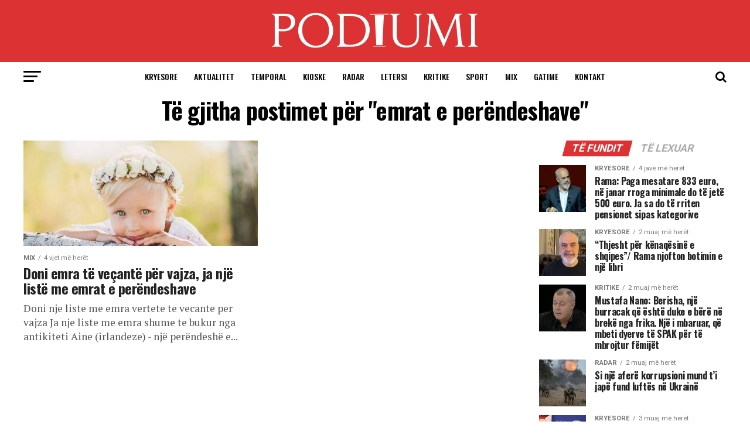

--- FILE ---
content_type: text/html; charset=UTF-8
request_url: https://www.podiumi.com/tag/emrat-e-perendeshave/
body_size: 18926
content:

<!DOCTYPE html>
<html lang="sq">
<head>
    
    <!-- Google tag (gtag.js) -->
<script async src="https://www.googletagmanager.com/gtag/js?id=G-0827PVDJBM"></script>
<script>
  window.dataLayer = window.dataLayer || [];
  function gtag(){dataLayer.push(arguments);}
  gtag('js', new Date());

  gtag('config', 'G-0827PVDJBM');
</script>

<script async src="https://pagead2.googlesyndication.com/pagead/js/adsbygoogle.js?client=ca-pub-9988191496967213"
     crossorigin="anonymous"></script>
    
<meta charset="UTF-8" >
<meta name="viewport" id="viewport" content="width=device-width, initial-scale=1.0, maximum-scale=1.0, minimum-scale=1.0, user-scalable=no" />
<link rel="pingback" href="https://www.podiumi.com/xmlrpc.php" />
<meta property="og:description" content="Lajmet më të fundit nga Shqipëria, Kosova dhe rajoni" />
<meta name='robots' content='index, follow, max-image-preview:large, max-snippet:-1, max-video-preview:-1' />

	<!-- This site is optimized with the Yoast SEO plugin v19.4 - https://yoast.com/wordpress/plugins/seo/ -->
	<title>emrat e perëndeshave Archives &ndash; Podiumi</title>
	<link rel="canonical" href="https://www.podiumi.com/tag/emrat-e-perendeshave/" />
	<meta property="og:locale" content="sq_AL" />
	<meta property="og:type" content="article" />
	<meta property="og:title" content="emrat e perëndeshave Archives &ndash; Podiumi" />
	<meta property="og:url" content="https://www.podiumi.com/tag/emrat-e-perendeshave/" />
	<meta property="og:site_name" content="Podiumi" />
	<meta property="og:image" content="https://www.podiumi.com/wp-content/uploads/2020/11/122034582_3322459411205465_4551297265084366130_n.jpg" />
	<meta property="og:image:width" content="682" />
	<meta property="og:image:height" content="540" />
	<meta property="og:image:type" content="image/jpeg" />
	<meta name="twitter:card" content="summary_large_image" />
	<script type="application/ld+json" class="yoast-schema-graph">{"@context":"https://schema.org","@graph":[{"@type":"WebSite","@id":"https://www.podiumi.com/#website","url":"https://www.podiumi.com/","name":"Podiumi","description":"Lajmet më të fundit nga Shqipëria, Kosova dhe rajoni","potentialAction":[{"@type":"SearchAction","target":{"@type":"EntryPoint","urlTemplate":"https://www.podiumi.com/?s={search_term_string}"},"query-input":"required name=search_term_string"}],"inLanguage":"sq"},{"@type":"ImageObject","inLanguage":"sq","@id":"https://www.podiumi.com/tag/emrat-e-perendeshave/#primaryimage","url":"https://www.podiumi.com/wp-content/uploads/2022/05/266062-1600x1030-powerful-goddess-names.jpg","contentUrl":"https://www.podiumi.com/wp-content/uploads/2022/05/266062-1600x1030-powerful-goddess-names.jpg","width":1600,"height":1030},{"@type":"CollectionPage","@id":"https://www.podiumi.com/tag/emrat-e-perendeshave/","url":"https://www.podiumi.com/tag/emrat-e-perendeshave/","name":"emrat e perëndeshave Archives &ndash; Podiumi","isPartOf":{"@id":"https://www.podiumi.com/#website"},"primaryImageOfPage":{"@id":"https://www.podiumi.com/tag/emrat-e-perendeshave/#primaryimage"},"image":{"@id":"https://www.podiumi.com/tag/emrat-e-perendeshave/#primaryimage"},"thumbnailUrl":"https://www.podiumi.com/wp-content/uploads/2022/05/266062-1600x1030-powerful-goddess-names.jpg","breadcrumb":{"@id":"https://www.podiumi.com/tag/emrat-e-perendeshave/#breadcrumb"},"inLanguage":"sq"},{"@type":"BreadcrumbList","@id":"https://www.podiumi.com/tag/emrat-e-perendeshave/#breadcrumb","itemListElement":[{"@type":"ListItem","position":1,"name":"emrat e perëndeshave"}]}]}</script>
	<!-- / Yoast SEO plugin. -->


<link rel='dns-prefetch' href='//www.podiumi.com' />
<link rel='dns-prefetch' href='//www.googletagmanager.com' />
<link rel='dns-prefetch' href='//ajax.googleapis.com' />
<link rel='dns-prefetch' href='//fonts.googleapis.com' />
<link rel='dns-prefetch' href='//s.w.org' />
<link rel='dns-prefetch' href='//pagead2.googlesyndication.com' />
<link rel="alternate" type="application/rss+xml" title="Podiumi &raquo; Prurje" href="https://www.podiumi.com/feed/" />
<link rel="alternate" type="application/rss+xml" title="Podiumi &raquo; Prurje për Komentet" href="https://www.podiumi.com/comments/feed/" />
<link rel="alternate" type="application/rss+xml" title="Podiumi &raquo; Prurje për Etiketën emrat e perëndeshave" href="https://www.podiumi.com/tag/emrat-e-perendeshave/feed/" />
		<script type="text/javascript">
			window._wpemojiSettings = {"baseUrl":"https:\/\/s.w.org\/images\/core\/emoji\/13.1.0\/72x72\/","ext":".png","svgUrl":"https:\/\/s.w.org\/images\/core\/emoji\/13.1.0\/svg\/","svgExt":".svg","source":{"concatemoji":"https:\/\/www.podiumi.com\/wp-includes\/js\/wp-emoji-release.min.js?ver=5.8.12"}};
			!function(e,a,t){var n,r,o,i=a.createElement("canvas"),p=i.getContext&&i.getContext("2d");function s(e,t){var a=String.fromCharCode;p.clearRect(0,0,i.width,i.height),p.fillText(a.apply(this,e),0,0);e=i.toDataURL();return p.clearRect(0,0,i.width,i.height),p.fillText(a.apply(this,t),0,0),e===i.toDataURL()}function c(e){var t=a.createElement("script");t.src=e,t.defer=t.type="text/javascript",a.getElementsByTagName("head")[0].appendChild(t)}for(o=Array("flag","emoji"),t.supports={everything:!0,everythingExceptFlag:!0},r=0;r<o.length;r++)t.supports[o[r]]=function(e){if(!p||!p.fillText)return!1;switch(p.textBaseline="top",p.font="600 32px Arial",e){case"flag":return s([127987,65039,8205,9895,65039],[127987,65039,8203,9895,65039])?!1:!s([55356,56826,55356,56819],[55356,56826,8203,55356,56819])&&!s([55356,57332,56128,56423,56128,56418,56128,56421,56128,56430,56128,56423,56128,56447],[55356,57332,8203,56128,56423,8203,56128,56418,8203,56128,56421,8203,56128,56430,8203,56128,56423,8203,56128,56447]);case"emoji":return!s([10084,65039,8205,55357,56613],[10084,65039,8203,55357,56613])}return!1}(o[r]),t.supports.everything=t.supports.everything&&t.supports[o[r]],"flag"!==o[r]&&(t.supports.everythingExceptFlag=t.supports.everythingExceptFlag&&t.supports[o[r]]);t.supports.everythingExceptFlag=t.supports.everythingExceptFlag&&!t.supports.flag,t.DOMReady=!1,t.readyCallback=function(){t.DOMReady=!0},t.supports.everything||(n=function(){t.readyCallback()},a.addEventListener?(a.addEventListener("DOMContentLoaded",n,!1),e.addEventListener("load",n,!1)):(e.attachEvent("onload",n),a.attachEvent("onreadystatechange",function(){"complete"===a.readyState&&t.readyCallback()})),(n=t.source||{}).concatemoji?c(n.concatemoji):n.wpemoji&&n.twemoji&&(c(n.twemoji),c(n.wpemoji)))}(window,document,window._wpemojiSettings);
		</script>
		<style type="text/css">
img.wp-smiley,
img.emoji {
	display: inline !important;
	border: none !important;
	box-shadow: none !important;
	height: 1em !important;
	width: 1em !important;
	margin: 0 .07em !important;
	vertical-align: -0.1em !important;
	background: none !important;
	padding: 0 !important;
}
</style>
	<link rel='stylesheet' id='wp-block-library-css'  href='https://www.podiumi.com/wp-includes/css/dist/block-library/style.min.css?ver=5.8.12' type='text/css' media='all' />
<link rel='stylesheet' id='perfecty-push-css'  href='https://www.podiumi.com/wp-content/plugins/perfecty-push-notifications/public/css/perfecty-push-public.css?ver=1.6.1' type='text/css' media='all' />
<link rel='stylesheet' id='dashicons-css'  href='https://www.podiumi.com/wp-includes/css/dashicons.min.css?ver=5.8.12' type='text/css' media='all' />
<link rel='stylesheet' id='thickbox-css'  href='https://www.podiumi.com/wp-includes/js/thickbox/thickbox.css?ver=5.8.12' type='text/css' media='all' />
<link rel='stylesheet' id='ql-jquery-ui-css'  href='//ajax.googleapis.com/ajax/libs/jqueryui/1.12.1/themes/smoothness/jquery-ui.css?ver=5.8.12' type='text/css' media='all' />
<link rel='stylesheet' id='mvp-custom-style-css'  href='https://www.podiumi.com/wp-content/themes/zox-news/style.css?ver=5.8.12' type='text/css' media='all' />
<style id='mvp-custom-style-inline-css' type='text/css'>


#mvp-wallpaper {
	background: url() no-repeat 50% 0;
	}

#mvp-foot-copy a {
	color: #dc3233;
	}

#mvp-content-main p a,
.mvp-post-add-main p a {
	box-shadow: inset 0 -4px 0 #dc3233;
	}

#mvp-content-main p a:hover,
.mvp-post-add-main p a:hover {
	background: #dc3233;
	}

a,
a:visited,
.post-info-name a,
.woocommerce .woocommerce-breadcrumb a {
	color: #dc3233;
	}

#mvp-side-wrap a:hover {
	color: #dc3233;
	}

.mvp-fly-top:hover,
.mvp-vid-box-wrap,
ul.mvp-soc-mob-list li.mvp-soc-mob-com {
	background: #dc3233;
	}

nav.mvp-fly-nav-menu ul li.menu-item-has-children:after,
.mvp-feat1-left-wrap span.mvp-cd-cat,
.mvp-widget-feat1-top-story span.mvp-cd-cat,
.mvp-widget-feat2-left-cont span.mvp-cd-cat,
.mvp-widget-dark-feat span.mvp-cd-cat,
.mvp-widget-dark-sub span.mvp-cd-cat,
.mvp-vid-wide-text span.mvp-cd-cat,
.mvp-feat2-top-text span.mvp-cd-cat,
.mvp-feat3-main-story span.mvp-cd-cat,
.mvp-feat3-sub-text span.mvp-cd-cat,
.mvp-feat4-main-text span.mvp-cd-cat,
.woocommerce-message:before,
.woocommerce-info:before,
.woocommerce-message:before {
	color: #dc3233;
	}

#searchform input,
.mvp-authors-name {
	border-bottom: 1px solid #dc3233;
	}

.mvp-fly-top:hover {
	border-top: 1px solid #dc3233;
	border-left: 1px solid #dc3233;
	border-bottom: 1px solid #dc3233;
	}

.woocommerce .widget_price_filter .ui-slider .ui-slider-handle,
.woocommerce #respond input#submit.alt,
.woocommerce a.button.alt,
.woocommerce button.button.alt,
.woocommerce input.button.alt,
.woocommerce #respond input#submit.alt:hover,
.woocommerce a.button.alt:hover,
.woocommerce button.button.alt:hover,
.woocommerce input.button.alt:hover {
	background-color: #dc3233;
	}

.woocommerce-error,
.woocommerce-info,
.woocommerce-message {
	border-top-color: #dc3233;
	}

ul.mvp-feat1-list-buts li.active span.mvp-feat1-list-but,
span.mvp-widget-home-title,
span.mvp-post-cat,
span.mvp-feat1-pop-head {
	background: #dc3233;
	}

.woocommerce span.onsale {
	background-color: #dc3233;
	}

.mvp-widget-feat2-side-more-but,
.woocommerce .star-rating span:before,
span.mvp-prev-next-label,
.mvp-cat-date-wrap .sticky {
	color: #dc3233 !important;
	}

#mvp-main-nav-top,
#mvp-fly-wrap,
.mvp-soc-mob-right,
#mvp-main-nav-small-cont {
	background: #dc3233;
	}

#mvp-main-nav-small .mvp-fly-but-wrap span,
#mvp-main-nav-small .mvp-search-but-wrap span,
.mvp-nav-top-left .mvp-fly-but-wrap span,
#mvp-fly-wrap .mvp-fly-but-wrap span {
	background: #ffffff;
	}

.mvp-nav-top-right .mvp-nav-search-but,
span.mvp-fly-soc-head,
.mvp-soc-mob-right i,
#mvp-main-nav-small span.mvp-nav-search-but,
#mvp-main-nav-small .mvp-nav-menu ul li a  {
	color: #ffffff;
	}

#mvp-main-nav-small .mvp-nav-menu ul li.menu-item-has-children a:after {
	border-color: #ffffff transparent transparent transparent;
	}

#mvp-nav-top-wrap span.mvp-nav-search-but:hover,
#mvp-main-nav-small span.mvp-nav-search-but:hover {
	color: #dc3233;
	}

#mvp-nav-top-wrap .mvp-fly-but-wrap:hover span,
#mvp-main-nav-small .mvp-fly-but-wrap:hover span,
span.mvp-woo-cart-num:hover {
	background: #dc3233;
	}

#mvp-main-nav-bot-cont {
	background: #ffffff;
	}

#mvp-nav-bot-wrap .mvp-fly-but-wrap span,
#mvp-nav-bot-wrap .mvp-search-but-wrap span {
	background: #000000;
	}

#mvp-nav-bot-wrap span.mvp-nav-search-but,
#mvp-nav-bot-wrap .mvp-nav-menu ul li a {
	color: #000000;
	}

#mvp-nav-bot-wrap .mvp-nav-menu ul li.menu-item-has-children a:after {
	border-color: #000000 transparent transparent transparent;
	}

.mvp-nav-menu ul li:hover a {
	border-bottom: 5px solid #dc3233;
	}

#mvp-nav-bot-wrap .mvp-fly-but-wrap:hover span {
	background: #dc3233;
	}

#mvp-nav-bot-wrap span.mvp-nav-search-but:hover {
	color: #dc3233;
	}

body,
.mvp-feat1-feat-text p,
.mvp-feat2-top-text p,
.mvp-feat3-main-text p,
.mvp-feat3-sub-text p,
#searchform input,
.mvp-author-info-text,
span.mvp-post-excerpt,
.mvp-nav-menu ul li ul.sub-menu li a,
nav.mvp-fly-nav-menu ul li a,
.mvp-ad-label,
span.mvp-feat-caption,
.mvp-post-tags a,
.mvp-post-tags a:visited,
span.mvp-author-box-name a,
#mvp-author-box-text p,
.mvp-post-gallery-text p,
ul.mvp-soc-mob-list li span,
#comments,
h3#reply-title,
h2.comments,
#mvp-foot-copy p,
span.mvp-fly-soc-head,
.mvp-post-tags-header,
span.mvp-prev-next-label,
span.mvp-post-add-link-but,
#mvp-comments-button a,
#mvp-comments-button span.mvp-comment-but-text,
.woocommerce ul.product_list_widget span.product-title,
.woocommerce ul.product_list_widget li a,
.woocommerce #reviews #comments ol.commentlist li .comment-text p.meta,
.woocommerce div.product p.price,
.woocommerce div.product p.price ins,
.woocommerce div.product p.price del,
.woocommerce ul.products li.product .price del,
.woocommerce ul.products li.product .price ins,
.woocommerce ul.products li.product .price,
.woocommerce #respond input#submit,
.woocommerce a.button,
.woocommerce button.button,
.woocommerce input.button,
.woocommerce .widget_price_filter .price_slider_amount .button,
.woocommerce span.onsale,
.woocommerce-review-link,
#woo-content p.woocommerce-result-count,
.woocommerce div.product .woocommerce-tabs ul.tabs li a,
a.mvp-inf-more-but,
span.mvp-cont-read-but,
span.mvp-cd-cat,
span.mvp-cd-date,
.mvp-feat4-main-text p,
span.mvp-woo-cart-num,
span.mvp-widget-home-title2,
.wp-caption,
#mvp-content-main p.wp-caption-text,
.gallery-caption,
.mvp-post-add-main p.wp-caption-text,
#bbpress-forums,
#bbpress-forums p,
.protected-post-form input,
#mvp-feat6-text p {
	font-family: 'Roboto', sans-serif;
	}

.mvp-blog-story-text p,
span.mvp-author-page-desc,
#mvp-404 p,
.mvp-widget-feat1-bot-text p,
.mvp-widget-feat2-left-text p,
.mvp-flex-story-text p,
.mvp-search-text p,
#mvp-content-main p,
.mvp-post-add-main p,
#mvp-content-main ul li,
#mvp-content-main ol li,
.rwp-summary,
.rwp-u-review__comment,
.mvp-feat5-mid-main-text p,
.mvp-feat5-small-main-text p,
#mvp-content-main .wp-block-button__link,
.wp-block-audio figcaption,
.wp-block-video figcaption,
.wp-block-embed figcaption,
.wp-block-verse pre,
pre.wp-block-verse {
	font-family: 'PT Serif', sans-serif;
	}

.mvp-nav-menu ul li a,
#mvp-foot-menu ul li a {
	font-family: 'Oswald', sans-serif;
	}


.mvp-feat1-sub-text h2,
.mvp-feat1-pop-text h2,
.mvp-feat1-list-text h2,
.mvp-widget-feat1-top-text h2,
.mvp-widget-feat1-bot-text h2,
.mvp-widget-dark-feat-text h2,
.mvp-widget-dark-sub-text h2,
.mvp-widget-feat2-left-text h2,
.mvp-widget-feat2-right-text h2,
.mvp-blog-story-text h2,
.mvp-flex-story-text h2,
.mvp-vid-wide-more-text p,
.mvp-prev-next-text p,
.mvp-related-text,
.mvp-post-more-text p,
h2.mvp-authors-latest a,
.mvp-feat2-bot-text h2,
.mvp-feat3-sub-text h2,
.mvp-feat3-main-text h2,
.mvp-feat4-main-text h2,
.mvp-feat5-text h2,
.mvp-feat5-mid-main-text h2,
.mvp-feat5-small-main-text h2,
.mvp-feat5-mid-sub-text h2,
#mvp-feat6-text h2,
.alp-related-posts-wrapper .alp-related-post .post-title {
	font-family: 'Oswald', sans-serif;
	}

.mvp-feat2-top-text h2,
.mvp-feat1-feat-text h2,
h1.mvp-post-title,
h1.mvp-post-title-wide,
.mvp-drop-nav-title h4,
#mvp-content-main blockquote p,
.mvp-post-add-main blockquote p,
#mvp-content-main p.has-large-font-size,
#mvp-404 h1,
#woo-content h1.page-title,
.woocommerce div.product .product_title,
.woocommerce ul.products li.product h3,
.alp-related-posts .current .post-title {
	font-family: 'Oswald', sans-serif;
	}

span.mvp-feat1-pop-head,
.mvp-feat1-pop-text:before,
span.mvp-feat1-list-but,
span.mvp-widget-home-title,
.mvp-widget-feat2-side-more,
span.mvp-post-cat,
span.mvp-page-head,
h1.mvp-author-top-head,
.mvp-authors-name,
#mvp-content-main h1,
#mvp-content-main h2,
#mvp-content-main h3,
#mvp-content-main h4,
#mvp-content-main h5,
#mvp-content-main h6,
.woocommerce .related h2,
.woocommerce div.product .woocommerce-tabs .panel h2,
.woocommerce div.product .product_title,
.mvp-feat5-side-list .mvp-feat1-list-img:after {
	font-family: 'Roboto', sans-serif;
	}

	

	#mvp-leader-wrap {
		position: relative;
		}
	#mvp-site-main {
		margin-top: 0;
		}
	#mvp-leader-wrap {
		top: 0 !important;
		}
		

	.mvp-nav-links {
		display: none;
		}
		

	.mvp-alp-side {
		display: none;
	}
	.mvp-alp-soc-reg {
		display: block;
	}
	.mvp-auto-post-grid {
		grid-template-columns: minmax(0, auto) 320px;
		grid-column-gap: 60px;
	}
	@media screen and (max-width: 1199px) {
		.mvp-auto-post-grid {
			grid-column-gap: 30px;
		}
	}
		

	.alp-advert {
		display: none;
	}
	.alp-related-posts-wrapper .alp-related-posts .current {
		margin: 0 0 10px;
	}
		
</style>
<link rel='stylesheet' id='mvp-reset-css'  href='https://www.podiumi.com/wp-content/themes/zox-news/css/reset.css?ver=5.8.12' type='text/css' media='all' />
<link rel='stylesheet' id='fontawesome-css'  href='https://www.podiumi.com/wp-content/themes/zox-news/font-awesome/css/font-awesome.css?ver=5.8.12' type='text/css' media='all' />
<link rel='stylesheet' id='mvp-fonts-css'  href='//fonts.googleapis.com/css?family=Roboto%3A300%2C400%2C700%2C900%7COswald%3A400%2C700%7CAdvent+Pro%3A700%7COpen+Sans%3A700%7CAnton%3A400Oswald%3A100%2C200%2C300%2C400%2C500%2C600%2C700%2C800%2C900%7COswald%3A100%2C200%2C300%2C400%2C500%2C600%2C700%2C800%2C900%7CRoboto%3A100%2C200%2C300%2C400%2C500%2C600%2C700%2C800%2C900%7CRoboto%3A100%2C200%2C300%2C400%2C500%2C600%2C700%2C800%2C900%7CPT+Serif%3A100%2C200%2C300%2C400%2C500%2C600%2C700%2C800%2C900%7COswald%3A100%2C200%2C300%2C400%2C500%2C600%2C700%2C800%2C900%26subset%3Dlatin%2Clatin-ext%2Ccyrillic%2Ccyrillic-ext%2Cgreek-ext%2Cgreek%2Cvietnamese' type='text/css' media='all' />
<link rel='stylesheet' id='mvp-media-queries-css'  href='https://www.podiumi.com/wp-content/themes/zox-news/css/media-queries.css?ver=5.8.12' type='text/css' media='all' />
<script type='text/javascript' src='https://www.podiumi.com/wp-includes/js/jquery/jquery.min.js?ver=3.6.0' id='jquery-core-js'></script>
<script type='text/javascript' src='https://www.podiumi.com/wp-includes/js/jquery/jquery-migrate.min.js?ver=3.3.2' id='jquery-migrate-js'></script>

<!-- Google tag (gtag.js) snippet added by Site Kit -->
<!-- Google Analytics snippet added by Site Kit -->
<script type='text/javascript' src='https://www.googletagmanager.com/gtag/js?id=GT-MBTZ6SZ' id='google_gtagjs-js' async></script>
<script type='text/javascript' id='google_gtagjs-js-after'>
window.dataLayer = window.dataLayer || [];function gtag(){dataLayer.push(arguments);}
gtag("set","linker",{"domains":["www.podiumi.com"]});
gtag("js", new Date());
gtag("set", "developer_id.dZTNiMT", true);
gtag("config", "GT-MBTZ6SZ");
</script>
<script type='text/javascript' src='https://www.podiumi.com/wp-content/plugins/google-analyticator/external-tracking.min.js?ver=6.5.7' id='ga-external-tracking-js'></script>
<link rel="https://api.w.org/" href="https://www.podiumi.com/wp-json/" /><link rel="alternate" type="application/json" href="https://www.podiumi.com/wp-json/wp/v2/tags/14516" /><link rel="EditURI" type="application/rsd+xml" title="RSD" href="https://www.podiumi.com/xmlrpc.php?rsd" />
<link rel="wlwmanifest" type="application/wlwmanifest+xml" href="https://www.podiumi.com/wp-includes/wlwmanifest.xml" /> 
<meta name="generator" content="WordPress 5.8.12" />
<meta name="generator" content="Site Kit by Google 1.171.0" /><script>
	window.PerfectyPushOptions = {
		path: "https://www.podiumi.com/wp-content/plugins/perfecty-push-notifications/public/js",
		dialogTitle: "Doni më shumë lajme?",
		dialogSubmit: "PO DUA!",
		dialogCancel: "Më vonë!",
		settingsTitle: "Preferencat e lajmeve!",
		settingsOptIn: "Dua të marr lajme!",
		settingsUpdateError: "Preferenca nuk u ndryshua, provoni përsëri!",
		serverUrl: "https://www.podiumi.com/wp-json/perfecty-push",
		vapidPublicKey: "BL8VUZZP1NIygcI38Oq6iCJGc2ZKi-jV1-zW5pPzzEprmUeJ2l0h7gvBxtHuF3GVq-zmtzOe3jItO4k4OzUOKYE",
		token: "5df9b9fd00",
		tokenHeader: "X-WP-Nonce",
		enabled: true,
		unregisterConflicts: false,
		serviceWorkerScope: "/perfecty/push",
		loggerLevel: "error",
		loggerVerbose: false,
		hideBellAfterSubscribe: true,
		askPermissionsDirectly: false,
		unregisterConflictsExpression: "(OneSignalSDKWorker|wonderpush-worker-loader|webpushr-sw|subscribers-com\/firebase-messaging-sw|gravitec-net-web-push-notifications|push_notification_sw)",
		promptIconUrl: "https://www.podiumi.com/wp-content/uploads/2020/09/favicon.png",
		visitsToDisplayPrompt: 0	}
</script>

<!-- Google AdSense meta tags added by Site Kit -->
<meta name="google-adsense-platform-account" content="ca-host-pub-2644536267352236">
<meta name="google-adsense-platform-domain" content="sitekit.withgoogle.com">
<!-- End Google AdSense meta tags added by Site Kit -->

<!-- Google AdSense snippet added by Site Kit -->
<script async="async" src="https://pagead2.googlesyndication.com/pagead/js/adsbygoogle.js?client=ca-pub-5583409651159170&amp;host=ca-host-pub-2644536267352236" crossorigin="anonymous" type="text/javascript"></script>

<!-- End Google AdSense snippet added by Site Kit -->
<link rel="icon" href="https://www.podiumi.com/wp-content/uploads/2020/09/favicon-150x150.png" sizes="32x32" />
<link rel="icon" href="https://www.podiumi.com/wp-content/uploads/2020/09/favicon-300x300.png" sizes="192x192" />
<link rel="apple-touch-icon" href="https://www.podiumi.com/wp-content/uploads/2020/09/favicon-300x300.png" />
<meta name="msapplication-TileImage" content="https://www.podiumi.com/wp-content/uploads/2020/09/favicon-300x300.png" />
<!-- Google Analytics Tracking by Google Analyticator 6.5.7 -->
<script type="text/javascript">
    var analyticsFileTypes = [];
    var analyticsSnippet = 'enabled';
    var analyticsEventTracking = 'enabled';
</script>
<script type="text/javascript">
	var _gaq = _gaq || [];
  
	_gaq.push(['_setAccount', 'UA-179031251-1']);
    _gaq.push(['_addDevId', 'i9k95']); // Google Analyticator App ID with Google
	_gaq.push(['_trackPageview']);

	(function() {
		var ga = document.createElement('script'); ga.type = 'text/javascript'; ga.async = true;
		                ga.src = ('https:' == document.location.protocol ? 'https://ssl' : 'http://www') + '.google-analytics.com/ga.js';
		                var s = document.getElementsByTagName('script')[0]; s.parentNode.insertBefore(ga, s);
	})();
</script>

<!--<script>(function(w,d,s,l,i){w[l]=w[l]||[];w[l].push({'gtm.start':-->
<!--new Date().getTime(),event:'gtm.js'});var f=d.getElementsByTagName(s)[0],-->
<!--j=d.createElement(s),dl=l!='dataLayer'?'&l='+l:'';j.async=true;j.src=-->
<!--'https://www.googletagmanager.com/gtm.js?id='+i+dl;f.parentNode.insertBefore(j,f);-->
<!--})(window,document,'script','dataLayer','GTM-5TJ4T7W');</script>-->


<!--Moneybox CPM Start-->

<!-- Quantcast Choice. Consent Manager Tag v2.0 (for TCF 2.0) -->
<script type="text/javascript" async="true">
(function() {
    var host = 'www.themoneytizer.com';
    var element = document.createElement('script');
    var firstScript = document.getElementsByTagName('script')[0];
    var url = 'https://quantcast.mgr.consensu.org'
        .concat('/choice/', '6Fv0cGNfc_bw8', '/', host, '/choice.js');
    var uspTries = 0;
    var uspTriesLimit = 3;
    element.async = true;
    element.type = 'text/javascript';
    element.src = url;

    firstScript.parentNode.insertBefore(element, firstScript);

    function makeStub() {
        var TCF_LOCATOR_NAME = '__tcfapiLocator';
        var queue = [];
        var win = window;
        var cmpFrame;

        function addFrame() {
            var doc = win.document;
            var otherCMP = !!(win.frames[TCF_LOCATOR_NAME]);

            if (!otherCMP) {
                if (doc.body) {
                    var iframe = doc.createElement('iframe');

                    iframe.style.cssText = 'display:none';
                    iframe.name = TCF_LOCATOR_NAME;
                    doc.body.appendChild(iframe);
                } else {
                    setTimeout(addFrame, 5);
                }
            }
            return !otherCMP;
        }

        function tcfAPIHandler() {
            var gdprApplies;
            var args = arguments;

            if (!args.length) {
                return queue;
            } else if (args[0] === 'setGdprApplies') {
                if (
                    args.length > 3 &&
                    args[2] === 2 &&
                    typeof args[3] === 'boolean'
                ) {
                    gdprApplies = args[3];
                    if (typeof args[2] === 'function') {
                        args[2]('set', true);
                    }
                }
            } else if (args[0] === 'ping') {
                var retr = {
                    gdprApplies: gdprApplies,
                    cmpLoaded: false,
                    cmpStatus: 'stub'
                };

                if (typeof args[2] === 'function') {
                    args[2](retr);
                }
            } else {
                queue.push(args);
            }
        }

        function postMessageEventHandler(event) {
            var msgIsString = typeof event.data === 'string';
            var json = {};

            try {
                if (msgIsString) {
                    json = JSON.parse(event.data);
                } else {
                    json = event.data;
                }
            } catch (ignore) {}

            var payload = json.__tcfapiCall;

            if (payload) {
                window.__tcfapi(
                    payload.command,
                    payload.version,
                    function(retValue, success) {
                        var returnMsg = {
                            __tcfapiReturn: {
                                returnValue: retValue,
                                success: success,
                                callId: payload.callId
                            }
                        };
                        if (msgIsString) {
                            returnMsg = JSON.stringify(returnMsg);
                        }
                        event.source.postMessage(returnMsg, '*');
                    },
                    payload.parameter
                );
            }
        }

        while (win) {
            try {
                if (win.frames[TCF_LOCATOR_NAME]) {
                    cmpFrame = win;
                    break;
                }
            } catch (ignore) {}

            if (win === window.top) {
                break;
            }
            win = win.parent;
        }
        if (!cmpFrame) {
            addFrame();
            win.__tcfapi = tcfAPIHandler;
            win.addEventListener('message', postMessageEventHandler, false);
        }
    };

    if (typeof module !== 'undefined') {
        module.exports = makeStub;
    } else {
        makeStub();
    }

    var uspStubFunction = function() {
        var arg = arguments;
        if (typeof window.__uspapi !== uspStubFunction) {
            setTimeout(function() {
                if (typeof window.__uspapi !== 'undefined') {
                    window.__uspapi.apply(window.__uspapi, arg);
                }
            }, 500);
        }
    };

    var checkIfUspIsReady = function() {
        uspTries++;
        if (window.__uspapi === uspStubFunction && uspTries < uspTriesLimit) {
            console.warn('USP is not accessible');
        } else {
            clearInterval(uspInterval);
        }
    };

    if (typeof window.__uspapi === 'undefined') {
        window.__uspapi = uspStubFunction;
        var uspInterval = setInterval(checkIfUspIsReady, 6000);
    }
})();
</script>
<!-- End Quantcast Choice. Consent Manager Tag v2.0 (for TCF 2.0) -->

<!--Moneybox CPM end-->


</head>
<body data-rsssl=1 class="archive tag tag-emrat-e-perendeshave tag-14516 wp-embed-responsive">
    <noscript><iframe src="https://www.googletagmanager.com/ns.html?id=G-0827PVDJBM"
    height="0" width="0" style="display:none;visibility:hidden"></iframe></noscript>
	<div id="mvp-fly-wrap">
	<div id="mvp-fly-menu-top" class="left relative">
		<div class="mvp-fly-top-out left relative">
			<div class="mvp-fly-top-in">
				<div id="mvp-fly-logo" class="left relative">
											<a href="https://www.podiumi.com/"><img src="https://www.podiumi.com/wp-content/uploads/2021/03/podiumi_s.png" alt="Podiumi" data-rjs="2" /></a>
									</div><!--mvp-fly-logo-->
			</div><!--mvp-fly-top-in-->
			<div class="mvp-fly-but-wrap mvp-fly-but-menu mvp-fly-but-click">
				<span></span>
				<span></span>
				<span></span>
				<span></span>
			</div><!--mvp-fly-but-wrap-->
		</div><!--mvp-fly-top-out-->
	</div><!--mvp-fly-menu-top-->
	<div id="mvp-fly-menu-wrap">
		<nav class="mvp-fly-nav-menu left relative">
			<div class="menu-kryesore-container"><ul id="menu-kryesore" class="menu"><li id="menu-item-10" class="menu-item menu-item-type-taxonomy menu-item-object-category menu-item-10"><a href="https://www.podiumi.com/category/kryesore/">Kryesore</a></li>
<li id="menu-item-7" class="menu-item menu-item-type-taxonomy menu-item-object-category menu-item-7"><a href="https://www.podiumi.com/category/aktualitet/">Aktualitet</a></li>
<li id="menu-item-14" class="menu-item menu-item-type-taxonomy menu-item-object-category menu-item-14"><a href="https://www.podiumi.com/category/temporal/">Temporal</a></li>
<li id="menu-item-8" class="menu-item menu-item-type-taxonomy menu-item-object-category menu-item-8"><a href="https://www.podiumi.com/category/kioske/">Kioske</a></li>
<li id="menu-item-12" class="menu-item menu-item-type-taxonomy menu-item-object-category menu-item-12"><a href="https://www.podiumi.com/category/radar/">Radar</a></li>
<li id="menu-item-11" class="menu-item menu-item-type-taxonomy menu-item-object-category menu-item-11"><a href="https://www.podiumi.com/category/letersi/">Letersi</a></li>
<li id="menu-item-9" class="menu-item menu-item-type-taxonomy menu-item-object-category menu-item-9"><a href="https://www.podiumi.com/category/kritike/">Kritike</a></li>
<li id="menu-item-13" class="menu-item menu-item-type-taxonomy menu-item-object-category menu-item-13"><a href="https://www.podiumi.com/category/sport/">Sport</a></li>
<li id="menu-item-198" class="menu-item menu-item-type-taxonomy menu-item-object-category menu-item-198"><a href="https://www.podiumi.com/category/mix/">Mix</a></li>
<li id="menu-item-197" class="menu-item menu-item-type-taxonomy menu-item-object-category menu-item-197"><a href="https://www.podiumi.com/category/gatime/">Gatime</a></li>
<li id="menu-item-13679" class="menu-item menu-item-type-post_type menu-item-object-page menu-item-13679"><a href="https://www.podiumi.com/kontaktoni/">Kontakt</a></li>
</ul></div>		</nav>
	</div><!--mvp-fly-menu-wrap-->
	<div id="mvp-fly-soc-wrap">
		<span class="mvp-fly-soc-head">Lidhu me ne</span>
		<ul class="mvp-fly-soc-list left relative">
																										</ul>
	</div><!--mvp-fly-soc-wrap-->
</div><!--mvp-fly-wrap-->	<div id="mvp-site" class="left relative">
		<div id="mvp-search-wrap">
			<div id="mvp-search-box">
				<form method="get" id="searchform" action="https://www.podiumi.com/">
	<input type="text" name="s" id="s" value="Kërko" onfocus='if (this.value == "Kërko") { this.value = ""; }' onblur='if (this.value == "") { this.value = "Kërko"; }' />
	<input type="hidden" id="searchsubmit" value="Kërko" />
</form>			</div><!--mvp-search-box-->
			<div class="mvp-search-but-wrap mvp-search-click">
				<span></span>
				<span></span>
			</div><!--mvp-search-but-wrap-->
		</div><!--mvp-search-wrap-->
				<div id="mvp-site-wall" class="left relative">
						<div id="mvp-site-main" class="left relative">
			<header id="mvp-main-head-wrap" class="left relative">
									<nav id="mvp-main-nav-wrap" class="left relative">
						<div id="mvp-main-nav-top" class="left relative">
							<div class="mvp-main-box">
								<div id="mvp-nav-top-wrap" class="left relative">
									<div class="mvp-nav-top-right-out left relative">
										<div class="mvp-nav-top-right-in">
											<div class="mvp-nav-top-cont left relative">
												<div class="mvp-nav-top-left-out relative">
													<div class="mvp-nav-top-left">
														<div class="mvp-nav-soc-wrap">
																																																																										</div><!--mvp-nav-soc-wrap-->
														<div class="mvp-fly-but-wrap mvp-fly-but-click left relative">
															<span></span>
															<span></span>
															<span></span>
															<span></span>
														</div><!--mvp-fly-but-wrap-->
													</div><!--mvp-nav-top-left-->
													<div class="mvp-nav-top-left-in">
														<div class="mvp-nav-top-mid left relative" itemscope itemtype="http://schema.org/Organization">
																															<a class="mvp-nav-logo-reg" itemprop="url" href="https://www.podiumi.com/"><img itemprop="logo" src="https://www.podiumi.com/wp-content/uploads/2021/03/podiumi_logo.png" alt="Podiumi" data-rjs="2" /></a>
																																														<a class="mvp-nav-logo-small" href="https://www.podiumi.com/"><img src="https://www.podiumi.com/wp-content/uploads/2021/03/podiumi_s.png" alt="Podiumi" data-rjs="2" /></a>
																																														<h2 class="mvp-logo-title">Podiumi</h2>
																																												</div><!--mvp-nav-top-mid-->
													</div><!--mvp-nav-top-left-in-->
												</div><!--mvp-nav-top-left-out-->
											</div><!--mvp-nav-top-cont-->
										</div><!--mvp-nav-top-right-in-->
										<div class="mvp-nav-top-right">
																						<span class="mvp-nav-search-but fa fa-search fa-2 mvp-search-click"></span>
										</div><!--mvp-nav-top-right-->
									</div><!--mvp-nav-top-right-out-->
								</div><!--mvp-nav-top-wrap-->
							</div><!--mvp-main-box-->
						</div><!--mvp-main-nav-top-->
						<div id="mvp-main-nav-bot" class="left relative">
							<div id="mvp-main-nav-bot-cont" class="left">
								<div class="mvp-main-box">
									<div id="mvp-nav-bot-wrap" class="left">
										<div class="mvp-nav-bot-right-out left">
											<div class="mvp-nav-bot-right-in">
												<div class="mvp-nav-bot-cont left">
													<div class="mvp-nav-bot-left-out">
														<div class="mvp-nav-bot-left left relative">
															<div class="mvp-fly-but-wrap mvp-fly-but-click left relative">
																<span></span>
																<span></span>
																<span></span>
																<span></span>
															</div><!--mvp-fly-but-wrap-->
														</div><!--mvp-nav-bot-left-->
														<div class="mvp-nav-bot-left-in">
															<div class="mvp-nav-menu left">
																<div class="menu-kryesore-container"><ul id="menu-kryesore-1" class="menu"><li class="menu-item menu-item-type-taxonomy menu-item-object-category menu-item-10 mvp-mega-dropdown"><a href="https://www.podiumi.com/category/kryesore/">Kryesore</a><div class="mvp-mega-dropdown"><div class="mvp-main-box"><ul class="mvp-mega-list"><li><a href="https://www.podiumi.com/2025/12/30/rama-paga-mesatare-833-euro-ne-janar-rroga-minimale-do-te-jete-500-euro-ja-sa-do-te-rriten-pensionet-sipas-kategorive/"><div class="mvp-mega-img"><img width="400" height="240" src="https://www.podiumi.com/wp-content/uploads/2024/05/640-0-1715509270x1715508831-edirama-145-400x240.jpg" class="attachment-mvp-mid-thumb size-mvp-mid-thumb wp-post-image" alt="" loading="lazy" srcset="https://www.podiumi.com/wp-content/uploads/2024/05/640-0-1715509270x1715508831-edirama-145-400x240.jpg 400w, https://www.podiumi.com/wp-content/uploads/2024/05/640-0-1715509270x1715508831-edirama-145-590x354.jpg 590w" sizes="(max-width: 400px) 100vw, 400px" /></div><p>Rama: Paga mesatare 833 euro, në janar rroga minimale do të jetë 500 euro. Ja sa do të rriten pensionet sipas kategorive</p></a></li><li><a href="https://www.podiumi.com/2025/11/23/thjesht-per-kenaqesine-e-shqipes-rama-njofton-botimin-e-nje-libri/"><div class="mvp-mega-img"><img width="400" height="240" src="https://www.podiumi.com/wp-content/uploads/2025/04/1744267182_edirama-400x240.jpg" class="attachment-mvp-mid-thumb size-mvp-mid-thumb wp-post-image" alt="" loading="lazy" srcset="https://www.podiumi.com/wp-content/uploads/2025/04/1744267182_edirama-400x240.jpg 400w, https://www.podiumi.com/wp-content/uploads/2025/04/1744267182_edirama-590x354.jpg 590w" sizes="(max-width: 400px) 100vw, 400px" /></div><p>&#8220;Thjesht për kënaqësinë e shqipes&#8221;/ Rama njofton botimin e një libri</p></a></li><li><a href="https://www.podiumi.com/2025/11/06/kokalari-zbulon-mesazhin-e-koduar-te-lacivita-humbjen-ne-11-maj-ia-faturon-sali-berishes/"><div class="mvp-mega-img"><img width="400" height="240" src="https://www.podiumi.com/wp-content/uploads/2025/05/Sali-Berisha-Chris-LaCivita-1-400x240.jpg" class="attachment-mvp-mid-thumb size-mvp-mid-thumb wp-post-image" alt="" loading="lazy" srcset="https://www.podiumi.com/wp-content/uploads/2025/05/Sali-Berisha-Chris-LaCivita-1-400x240.jpg 400w, https://www.podiumi.com/wp-content/uploads/2025/05/Sali-Berisha-Chris-LaCivita-1-1000x600.jpg 1000w, https://www.podiumi.com/wp-content/uploads/2025/05/Sali-Berisha-Chris-LaCivita-1-590x354.jpg 590w" sizes="(max-width: 400px) 100vw, 400px" /></div><p>Kokalari zbulon mesazhin e &#8216;koduar&#8217; të LaCivita: Humbjen në 11 maj ia faturon Sali Berishës</p></a></li><li><a href="https://www.podiumi.com/2025/09/23/po-behemi-gati-per-cdo-gje-por-rusia-kerkon-nje-traktat-te-ri-per-armet-strategjike/"><div class="mvp-mega-img"><img width="400" height="240" src="https://www.podiumi.com/wp-content/uploads/2023/10/putin-400x240.jpg" class="attachment-mvp-mid-thumb size-mvp-mid-thumb wp-post-image" alt="" loading="lazy" srcset="https://www.podiumi.com/wp-content/uploads/2023/10/putin-400x240.jpg 400w, https://www.podiumi.com/wp-content/uploads/2023/10/putin-590x354.jpg 590w" sizes="(max-width: 400px) 100vw, 400px" /></div><p>Po bëhemi gati për çdo gjë, por Rusia kërkon një Traktat të ri për armët strategjike</p></a></li><li><a href="https://www.podiumi.com/2025/09/19/debati-politik-ne-shqiperi-ka-marre-fund/"><div class="mvp-mega-img"><img width="400" height="240" src="https://www.podiumi.com/wp-content/uploads/2025/09/640-0-640-0-1709405372xdesada-907-733-400x240.jpg" class="attachment-mvp-mid-thumb size-mvp-mid-thumb wp-post-image" alt="" loading="lazy" srcset="https://www.podiumi.com/wp-content/uploads/2025/09/640-0-640-0-1709405372xdesada-907-733-400x240.jpg 400w, https://www.podiumi.com/wp-content/uploads/2025/09/640-0-640-0-1709405372xdesada-907-733-590x354.jpg 590w" sizes="(max-width: 400px) 100vw, 400px" /></div><p>Debati politik në Shqipëri ka marrë fund ?</p></a></li></ul></div></div></li>
<li class="menu-item menu-item-type-taxonomy menu-item-object-category menu-item-7 mvp-mega-dropdown"><a href="https://www.podiumi.com/category/aktualitet/">Aktualitet</a><div class="mvp-mega-dropdown"><div class="mvp-main-box"><ul class="mvp-mega-list"><li><a href="https://www.podiumi.com/2025/09/23/ben-blushi-shqiptaret-e-pasur-do-jetojne-si-ruse-shqiptaret-e-varfer-si-turq/"><div class="mvp-mega-img"><img width="400" height="240" src="https://www.podiumi.com/wp-content/uploads/2025/09/900-0-315984221_671001567932421_5890280957544153538_n-400x240.jpg" class="attachment-mvp-mid-thumb size-mvp-mid-thumb wp-post-image" alt="" loading="lazy" srcset="https://www.podiumi.com/wp-content/uploads/2025/09/900-0-315984221_671001567932421_5890280957544153538_n-400x240.jpg 400w, https://www.podiumi.com/wp-content/uploads/2025/09/900-0-315984221_671001567932421_5890280957544153538_n-590x354.jpg 590w" sizes="(max-width: 400px) 100vw, 400px" /></div><p>Ben Blushi: Shqiptarët e pasur do jetojnë si rusë, shqiptarët e varfër si turq</p></a></li><li><a href="https://www.podiumi.com/2025/09/16/mustafa-nano-pushteti-i-rames-eshte-i-frikshem-une-do-isha-cmendur-po-te-kisha-pushtetin-e-tij/"><div class="mvp-mega-img"><img width="400" height="240" src="https://www.podiumi.com/wp-content/uploads/2025/09/800-0-1686585189xmustafa-nano-502-400x240.jpg" class="attachment-mvp-mid-thumb size-mvp-mid-thumb wp-post-image" alt="" loading="lazy" srcset="https://www.podiumi.com/wp-content/uploads/2025/09/800-0-1686585189xmustafa-nano-502-400x240.jpg 400w, https://www.podiumi.com/wp-content/uploads/2025/09/800-0-1686585189xmustafa-nano-502-590x354.jpg 590w" sizes="(max-width: 400px) 100vw, 400px" /></div><p>Mustafa Nano: Pushteti i Ramës është i frikshëm, unë do isha çmendur po të kisha pushtetin e tij</p></a></li><li><a href="https://www.podiumi.com/2025/09/12/per-here-te-pare/"><div class="mvp-mega-img"><img width="400" height="240" src="https://www.podiumi.com/wp-content/uploads/2025/09/0-500-1757666088xkuvend-913-400x240.jpg" class="attachment-mvp-mid-thumb size-mvp-mid-thumb wp-post-image" alt="" loading="lazy" srcset="https://www.podiumi.com/wp-content/uploads/2025/09/0-500-1757666088xkuvend-913-400x240.jpg 400w, https://www.podiumi.com/wp-content/uploads/2025/09/0-500-1757666088xkuvend-913-590x354.jpg 590w" sizes="(max-width: 400px) 100vw, 400px" /></div><p>Për herë të parë…</p></a></li><li><a href="https://www.podiumi.com/2025/09/11/edi-rama-eshte-politikani-me-me-fat/"><div class="mvp-mega-img"><img width="400" height="240" src="https://www.podiumi.com/wp-content/uploads/2025/09/800-0-1757575502xedi-rama-mbledh-qeverine-395-400x240.jpg" class="attachment-mvp-mid-thumb size-mvp-mid-thumb wp-post-image" alt="" loading="lazy" srcset="https://www.podiumi.com/wp-content/uploads/2025/09/800-0-1757575502xedi-rama-mbledh-qeverine-395-400x240.jpg 400w, https://www.podiumi.com/wp-content/uploads/2025/09/800-0-1757575502xedi-rama-mbledh-qeverine-395-590x354.jpg 590w" sizes="(max-width: 400px) 100vw, 400px" /></div><p>“Edi Rama është politikani më me fat”</p></a></li><li><a href="https://www.podiumi.com/2025/09/03/berisha-rroga-minimale-nuk-rritet-kurse-cmimet-jane-stratosferike/"><div class="mvp-mega-img"><img width="400" height="240" src="https://www.podiumi.com/wp-content/uploads/2025/01/640-0-berisha-1736876682-400x240.jpg" class="attachment-mvp-mid-thumb size-mvp-mid-thumb wp-post-image" alt="" loading="lazy" srcset="https://www.podiumi.com/wp-content/uploads/2025/01/640-0-berisha-1736876682-400x240.jpg 400w, https://www.podiumi.com/wp-content/uploads/2025/01/640-0-berisha-1736876682-590x354.jpg 590w" sizes="(max-width: 400px) 100vw, 400px" /></div><p>Berisha: Rroga minimale nuk rritet, kurse çmimet janë stratosferike</p></a></li></ul></div></div></li>
<li class="menu-item menu-item-type-taxonomy menu-item-object-category menu-item-14 mvp-mega-dropdown"><a href="https://www.podiumi.com/category/temporal/">Temporal</a><div class="mvp-mega-dropdown"><div class="mvp-main-box"><ul class="mvp-mega-list"><li><a href="https://www.podiumi.com/2025/11/06/kur-arti-behet-ure-reflektime-nga-shkembimi-rinor-erasmus-ne-qipro/"><div class="mvp-mega-img"><img width="400" height="240" src="https://www.podiumi.com/wp-content/uploads/2025/11/1762411042994-400x240.jpg" class="attachment-mvp-mid-thumb size-mvp-mid-thumb wp-post-image" alt="" loading="lazy" srcset="https://www.podiumi.com/wp-content/uploads/2025/11/1762411042994-400x240.jpg 400w, https://www.podiumi.com/wp-content/uploads/2025/11/1762411042994-590x354.jpg 590w" sizes="(max-width: 400px) 100vw, 400px" /></div><p>Kur Arti Bëhet Urë: Reflektime nga Shkëmbimi Rinor Erasmus+ në Qipro</p></a></li><li><a href="https://www.podiumi.com/2025/09/17/nepali-laboratori-i-politikes-se-re/"><div class="mvp-mega-img"><img width="400" height="240" src="https://www.podiumi.com/wp-content/uploads/2025/09/afp_68becadc13b2-1757334236-400x240.webp" class="attachment-mvp-mid-thumb size-mvp-mid-thumb wp-post-image" alt="" loading="lazy" srcset="https://www.podiumi.com/wp-content/uploads/2025/09/afp_68becadc13b2-1757334236-400x240.webp 400w, https://www.podiumi.com/wp-content/uploads/2025/09/afp_68becadc13b2-1757334236-590x354.webp 590w" sizes="(max-width: 400px) 100vw, 400px" /></div><p>Nepali, laboratori i politikës së re</p></a></li><li><a href="https://www.podiumi.com/2025/09/11/9-shtatori-dite-e-madhe-analiza/"><div class="mvp-mega-img"><img width="400" height="240" src="https://www.podiumi.com/wp-content/uploads/2021/09/berisha-basha-reagimmm-400x240.jpg" class="attachment-mvp-mid-thumb size-mvp-mid-thumb wp-post-image" alt="" loading="lazy" srcset="https://www.podiumi.com/wp-content/uploads/2021/09/berisha-basha-reagimmm-400x240.jpg 400w, https://www.podiumi.com/wp-content/uploads/2021/09/berisha-basha-reagimmm-1000x600.jpg 1000w, https://www.podiumi.com/wp-content/uploads/2021/09/berisha-basha-reagimmm-590x354.jpg 590w" sizes="(max-width: 400px) 100vw, 400px" /></div><p>9 shtatori, ditë e madhe! – ANALIZA</p></a></li><li><a href="https://www.podiumi.com/2025/09/03/nga-anxhela-peristeri-tek-anjeza-maja-si-ishin-ne-vitin-2001-vajzat-e-ekranit-qe-dikur-konkuronin-per-missvideo/"><div class="mvp-mega-img"><img width="400" height="240" src="https://www.podiumi.com/wp-content/uploads/2025/09/900-0-1756893383xb034d762-7f49-4595-99af-d9e06089e048-907-400x240.jpeg" class="attachment-mvp-mid-thumb size-mvp-mid-thumb wp-post-image" alt="" loading="lazy" srcset="https://www.podiumi.com/wp-content/uploads/2025/09/900-0-1756893383xb034d762-7f49-4595-99af-d9e06089e048-907-400x240.jpeg 400w, https://www.podiumi.com/wp-content/uploads/2025/09/900-0-1756893383xb034d762-7f49-4595-99af-d9e06089e048-907-590x354.jpeg 590w" sizes="(max-width: 400px) 100vw, 400px" /></div><p>Nga Anxhela Peristeri tek Anjeza Maja, si ishin në vitin 2001 vajzat e ekranit që dikur konkuronin për ‘Miss’(Video)</p></a></li><li><a href="https://www.podiumi.com/2025/08/28/anketa-shqiperia-me-nivelin-me-te-larte-te-planeve-per-emigrim-10-ikin-brenda-vitit/"><div class="mvp-mega-img"><img width="400" height="240" src="https://www.podiumi.com/wp-content/uploads/2025/08/1000-0-1756364642ximg-2321-278-400x240.jpeg" class="attachment-mvp-mid-thumb size-mvp-mid-thumb wp-post-image" alt="" loading="lazy" srcset="https://www.podiumi.com/wp-content/uploads/2025/08/1000-0-1756364642ximg-2321-278-400x240.jpeg 400w, https://www.podiumi.com/wp-content/uploads/2025/08/1000-0-1756364642ximg-2321-278-590x354.jpeg 590w" sizes="(max-width: 400px) 100vw, 400px" /></div><p>Anketa/ Shqipëria me nivelin më të lartë të planeve për emigrim, 10 % ikin brenda vitit</p></a></li></ul></div></div></li>
<li class="menu-item menu-item-type-taxonomy menu-item-object-category menu-item-8 mvp-mega-dropdown"><a href="https://www.podiumi.com/category/kioske/">Kioske</a><div class="mvp-mega-dropdown"><div class="mvp-main-box"><ul class="mvp-mega-list"><li><a href="https://www.podiumi.com/2025/09/19/albin-kurti-ne-gijotine/"><div class="mvp-mega-img"><img width="400" height="240" src="https://www.podiumi.com/wp-content/uploads/2025/09/albin-kurti-der-standard-400x240.jpg" class="attachment-mvp-mid-thumb size-mvp-mid-thumb wp-post-image" alt="" loading="lazy" srcset="https://www.podiumi.com/wp-content/uploads/2025/09/albin-kurti-der-standard-400x240.jpg 400w, https://www.podiumi.com/wp-content/uploads/2025/09/albin-kurti-der-standard-1000x600.jpg 1000w, https://www.podiumi.com/wp-content/uploads/2025/09/albin-kurti-der-standard-590x354.jpg 590w" sizes="(max-width: 400px) 100vw, 400px" /></div><p>Albin Kurti në Gijotinë!</p></a></li><li><a href="https://www.podiumi.com/2025/09/17/reshat-arbana-festoi-85-vjetorin-dhe-la-nje-mesazh-per-ne/"><div class="mvp-mega-img"><img width="400" height="240" src="https://www.podiumi.com/wp-content/uploads/2025/09/900-0-7df612eb20d56469241b36e16ccb50fe-400x240.jpg" class="attachment-mvp-mid-thumb size-mvp-mid-thumb wp-post-image" alt="" loading="lazy" srcset="https://www.podiumi.com/wp-content/uploads/2025/09/900-0-7df612eb20d56469241b36e16ccb50fe-400x240.jpg 400w, https://www.podiumi.com/wp-content/uploads/2025/09/900-0-7df612eb20d56469241b36e16ccb50fe-300x179.jpg 300w, https://www.podiumi.com/wp-content/uploads/2025/09/900-0-7df612eb20d56469241b36e16ccb50fe-768x458.jpg 768w, https://www.podiumi.com/wp-content/uploads/2025/09/900-0-7df612eb20d56469241b36e16ccb50fe-590x354.jpg 590w, https://www.podiumi.com/wp-content/uploads/2025/09/900-0-7df612eb20d56469241b36e16ccb50fe.jpg 900w" sizes="(max-width: 400px) 100vw, 400px" /></div><p>Reshat Arbana festoi 85-vjetorin dhe la një mesazh për ne &#8230;</p></a></li><li><a href="https://www.podiumi.com/2025/09/11/hajrie-rondo-aktorja-qe-i-qendisi-rolet-e-saj/"><div class="mvp-mega-img"><img width="400" height="240" src="https://www.podiumi.com/wp-content/uploads/2025/09/900-0-1757441080xwhatsapp-image-2025-09-09-at-195545-395c1c00-417-400x240.jpg" class="attachment-mvp-mid-thumb size-mvp-mid-thumb wp-post-image" alt="" loading="lazy" srcset="https://www.podiumi.com/wp-content/uploads/2025/09/900-0-1757441080xwhatsapp-image-2025-09-09-at-195545-395c1c00-417-400x240.jpg 400w, https://www.podiumi.com/wp-content/uploads/2025/09/900-0-1757441080xwhatsapp-image-2025-09-09-at-195545-395c1c00-417-590x354.jpg 590w" sizes="(max-width: 400px) 100vw, 400px" /></div><p>Hajrie Rondo, aktorja që i qëndisi rolet e saj!</p></a></li><li><a href="https://www.podiumi.com/2025/09/04/berisha-vijon-te-mos-i-njohe-zgjedhjet-edhe-pse-i-ka-humbur/"><div class="mvp-mega-img"><img width="400" height="240" src="https://www.podiumi.com/wp-content/uploads/2025/08/berisha-400x240.jpg" class="attachment-mvp-mid-thumb size-mvp-mid-thumb wp-post-image" alt="" loading="lazy" srcset="https://www.podiumi.com/wp-content/uploads/2025/08/berisha-400x240.jpg 400w, https://www.podiumi.com/wp-content/uploads/2025/08/berisha-590x354.jpg 590w" sizes="(max-width: 400px) 100vw, 400px" /></div><p>Berisha vijon të mos i njohë zgjedhjet, edhe pse i ka humbur</p></a></li><li><a href="https://www.podiumi.com/2025/09/04/te-pavdekshmit/"><div class="mvp-mega-img"><img width="400" height="240" src="https://www.podiumi.com/wp-content/uploads/2025/09/900-0-1756984131x377485-958-400x240.jpeg" class="attachment-mvp-mid-thumb size-mvp-mid-thumb wp-post-image" alt="" loading="lazy" srcset="https://www.podiumi.com/wp-content/uploads/2025/09/900-0-1756984131x377485-958-400x240.jpeg 400w, https://www.podiumi.com/wp-content/uploads/2025/09/900-0-1756984131x377485-958-590x354.jpeg 590w" sizes="(max-width: 400px) 100vw, 400px" /></div><p>Të pavdekshmit!</p></a></li></ul></div></div></li>
<li class="menu-item menu-item-type-taxonomy menu-item-object-category menu-item-12 mvp-mega-dropdown"><a href="https://www.podiumi.com/category/radar/">Radar</a><div class="mvp-mega-dropdown"><div class="mvp-main-box"><ul class="mvp-mega-list"><li><a href="https://www.podiumi.com/2025/11/23/si-nje-afere-korrupsioni-mund-ti-jap-fund-luftes-ne-ukraine/"><div class="mvp-mega-img"><img width="400" height="240" src="https://www.podiumi.com/wp-content/uploads/2023/01/2023-01-12T152622Z_1683738857_RC2YOY9TZDXY_RTRMADP_3_UKRAINE-CRISIS-NORTH-EXERCISES-400x240.webp" class="attachment-mvp-mid-thumb size-mvp-mid-thumb wp-post-image" alt="" loading="lazy" srcset="https://www.podiumi.com/wp-content/uploads/2023/01/2023-01-12T152622Z_1683738857_RC2YOY9TZDXY_RTRMADP_3_UKRAINE-CRISIS-NORTH-EXERCISES-400x240.webp 400w, https://www.podiumi.com/wp-content/uploads/2023/01/2023-01-12T152622Z_1683738857_RC2YOY9TZDXY_RTRMADP_3_UKRAINE-CRISIS-NORTH-EXERCISES-590x354.webp 590w" sizes="(max-width: 400px) 100vw, 400px" /></div><p>Si një aferë korrupsioni mund t’i japë fund luftës në Ukrainë</p></a></li><li><a href="https://www.podiumi.com/2025/11/06/mamdani-obama-i-ri-dhe-cfare-e-frikeson-vertet-trumpin-3-mesazhet-nga-vota-ne-nju-jork/"><div class="mvp-mega-img"><img width="400" height="240" src="https://www.podiumi.com/wp-content/uploads/2025/11/900-0-1762378906x690b513be4c5a-754-400x240.jpeg" class="attachment-mvp-mid-thumb size-mvp-mid-thumb wp-post-image" alt="" loading="lazy" srcset="https://www.podiumi.com/wp-content/uploads/2025/11/900-0-1762378906x690b513be4c5a-754-400x240.jpeg 400w, https://www.podiumi.com/wp-content/uploads/2025/11/900-0-1762378906x690b513be4c5a-754-590x354.jpeg 590w" sizes="(max-width: 400px) 100vw, 400px" /></div><p>Mamdani, Obama i ‘ri’ dhe çfarë e frikëson vërtet Trumpin; 3 mesazhet nga vota në Nju Jork</p></a></li><li><a href="https://www.podiumi.com/2025/11/06/dyshime-per-nje-fluske-triliona-dollareshe-te-data-center-per-inteligjencen-artificiale/"><div class="mvp-mega-img"><img width="400" height="240" src="https://www.podiumi.com/wp-content/uploads/2025/11/Serveurs-armoires-400x240.jpg" class="attachment-mvp-mid-thumb size-mvp-mid-thumb wp-post-image" alt="" loading="lazy" srcset="https://www.podiumi.com/wp-content/uploads/2025/11/Serveurs-armoires-400x240.jpg 400w, https://www.podiumi.com/wp-content/uploads/2025/11/Serveurs-armoires-590x354.jpg 590w" sizes="(max-width: 400px) 100vw, 400px" /></div><p>Dyshime për një fluskë triliona-dollarëshe të data center për Inteligjencën Artificiale</p></a></li><li><a href="https://www.podiumi.com/2025/09/23/si-hyri-ne-gjak-fisi-kim-me-fisin-berisha-per-demokracine-ne-shqiperi/"><div class="mvp-mega-img"><img width="400" height="240" src="https://www.podiumi.com/wp-content/uploads/2025/09/1621535394_lim-400x240.jpg" class="attachment-mvp-mid-thumb size-mvp-mid-thumb wp-post-image" alt="" loading="lazy" srcset="https://www.podiumi.com/wp-content/uploads/2025/09/1621535394_lim-400x240.jpg 400w, https://www.podiumi.com/wp-content/uploads/2025/09/1621535394_lim-590x354.jpg 590w" sizes="(max-width: 400px) 100vw, 400px" /></div><p>Si hyri në gjak fisi Kim me fisin Berisha për demokracinë në Shqipëri</p></a></li><li><a href="https://www.podiumi.com/2025/09/22/nuk-me-paguan-per-reklamen-se-jane-koprace-angela-martini-me-fatmir-hysenbelliun-u-lidha-dy-jave-por-nuk-ia-vlente-me-shkruan-ende/"><div class="mvp-mega-img"><img width="400" height="240" src="https://www.podiumi.com/wp-content/uploads/2025/09/900-0-1758531617x640-0-900-0-1758523248xmartini-hysenbelliupng-113-1758529694-306-400x240.png" class="attachment-mvp-mid-thumb size-mvp-mid-thumb wp-post-image" alt="" loading="lazy" srcset="https://www.podiumi.com/wp-content/uploads/2025/09/900-0-1758531617x640-0-900-0-1758523248xmartini-hysenbelliupng-113-1758529694-306-400x240.png 400w, https://www.podiumi.com/wp-content/uploads/2025/09/900-0-1758531617x640-0-900-0-1758523248xmartini-hysenbelliupng-113-1758529694-306-590x354.png 590w" sizes="(max-width: 400px) 100vw, 400px" /></div><p>“Nuk më paguan për reklamën se janë kopracë”, Angela Martini: Me Fatmir Hysenbelliun u lidha dy javë, por nuk ia vlente; më shkruan ende</p></a></li></ul></div></div></li>
<li class="menu-item menu-item-type-taxonomy menu-item-object-category menu-item-11 mvp-mega-dropdown"><a href="https://www.podiumi.com/category/letersi/">Letersi</a><div class="mvp-mega-dropdown"><div class="mvp-main-box"><ul class="mvp-mega-list"><li><a href="https://www.podiumi.com/2025/01/20/kur-dikush-te-ben-te-vuash-kthehu-te-vetja-dhe-kujdesu-per-veten-tende/"><div class="mvp-mega-img"><img width="400" height="240" src="https://www.podiumi.com/wp-content/uploads/2025/01/gruaaa-696x364-1-400x240.jpeg" class="attachment-mvp-mid-thumb size-mvp-mid-thumb wp-post-image" alt="" loading="lazy" srcset="https://www.podiumi.com/wp-content/uploads/2025/01/gruaaa-696x364-1-400x240.jpeg 400w, https://www.podiumi.com/wp-content/uploads/2025/01/gruaaa-696x364-1-590x354.jpeg 590w" sizes="(max-width: 400px) 100vw, 400px" /></div><p>“Kur dikush të bën të vuash, kthehu te vetja dhe kujdesu për veten tënde”</p></a></li><li><a href="https://www.podiumi.com/2025/01/20/ndihem-apo-ndjehem-ndiej-apo-ndjej-si-duhet-te-shkruhen/"><div class="mvp-mega-img"><img width="400" height="240" src="https://www.podiumi.com/wp-content/uploads/2025/01/gjuha-696x392-1-400x240.jpg" class="attachment-mvp-mid-thumb size-mvp-mid-thumb wp-post-image" alt="" loading="lazy" srcset="https://www.podiumi.com/wp-content/uploads/2025/01/gjuha-696x392-1-400x240.jpg 400w, https://www.podiumi.com/wp-content/uploads/2025/01/gjuha-696x392-1-590x354.jpg 590w" sizes="(max-width: 400px) 100vw, 400px" /></div><p>Ndihem apo ndjehem? Ndiej apo ndjej? Si duhet të shkruhen…</p></a></li><li><a href="https://www.podiumi.com/2025/01/06/nese-do-te-vish-poezia-me-e-lexuar-ne-internet-kohet-e-fundit/"><div class="mvp-mega-img"><img width="400" height="240" src="https://www.podiumi.com/wp-content/uploads/2025/01/waitingwell-400x240.jpg" class="attachment-mvp-mid-thumb size-mvp-mid-thumb wp-post-image" alt="" loading="lazy" srcset="https://www.podiumi.com/wp-content/uploads/2025/01/waitingwell-400x240.jpg 400w, https://www.podiumi.com/wp-content/uploads/2025/01/waitingwell-1000x600.jpg 1000w, https://www.podiumi.com/wp-content/uploads/2025/01/waitingwell-590x354.jpg 590w" sizes="(max-width: 400px) 100vw, 400px" /></div><p>&#8220;Nëse do të vish&#8221; poezia më e lexuar në internet kohët e fundit</p></a></li><li><a href="https://www.podiumi.com/2024/12/16/cke-ne-xhep-ti-marrin-hop-cke-ne-tru-sti-marrin-dot-40-fjale-te-urta-shqiptare/"><div class="mvp-mega-img"><img width="400" height="240" src="https://www.podiumi.com/wp-content/uploads/2024/12/fjale2-696x418-1-400x240.jpg" class="attachment-mvp-mid-thumb size-mvp-mid-thumb wp-post-image" alt="" loading="lazy" srcset="https://www.podiumi.com/wp-content/uploads/2024/12/fjale2-696x418-1-400x240.jpg 400w, https://www.podiumi.com/wp-content/uploads/2024/12/fjale2-696x418-1-300x180.jpg 300w, https://www.podiumi.com/wp-content/uploads/2024/12/fjale2-696x418-1-590x354.jpg 590w, https://www.podiumi.com/wp-content/uploads/2024/12/fjale2-696x418-1.jpg 696w" sizes="(max-width: 400px) 100vw, 400px" /></div><p>“Ç’ke në xhep, t’i marrin hop; ç’ke në tru, s’ti marrin dot”, 40 fjalë të urta shqiptare</p></a></li><li><a href="https://www.podiumi.com/2024/12/10/ka-nje-gje-me-te-tmerrshme-se-vete-vdekja/"><div class="mvp-mega-img"><img width="400" height="240" src="https://www.podiumi.com/wp-content/uploads/2024/12/Alejandro-Jodorowsky-400x240.webp" class="attachment-mvp-mid-thumb size-mvp-mid-thumb wp-post-image" alt="" loading="lazy" srcset="https://www.podiumi.com/wp-content/uploads/2024/12/Alejandro-Jodorowsky-400x240.webp 400w, https://www.podiumi.com/wp-content/uploads/2024/12/Alejandro-Jodorowsky-1000x600.webp 1000w, https://www.podiumi.com/wp-content/uploads/2024/12/Alejandro-Jodorowsky-590x354.webp 590w" sizes="(max-width: 400px) 100vw, 400px" /></div><p>Ka një gjë më të tmerrshme se “vetë vdekja&#8221;</p></a></li></ul></div></div></li>
<li class="menu-item menu-item-type-taxonomy menu-item-object-category menu-item-9 mvp-mega-dropdown"><a href="https://www.podiumi.com/category/kritike/">Kritike</a><div class="mvp-mega-dropdown"><div class="mvp-main-box"><ul class="mvp-mega-list"><li><a href="https://www.podiumi.com/2025/11/23/mustafa-nano-berisha-nje-burracak-qe-eshte-duke-e-bere-ne-breke-nga-frika-nje-i-mbaruar-qe-mbeti-dyerve-te-spak-per-te-mbrojtur-femijet/"><div class="mvp-mega-img"><img width="400" height="240" src="https://www.podiumi.com/wp-content/uploads/2021/08/muc-nano-400x240.jpg" class="attachment-mvp-mid-thumb size-mvp-mid-thumb wp-post-image" alt="" loading="lazy" srcset="https://www.podiumi.com/wp-content/uploads/2021/08/muc-nano-400x240.jpg 400w, https://www.podiumi.com/wp-content/uploads/2021/08/muc-nano-590x354.jpg 590w" sizes="(max-width: 400px) 100vw, 400px" /></div><p>Mustafa Nano: Berisha, një burracak që është duke e bërë në brekë nga frika. Një i mbaruar, që mbeti dyerve të SPAK për të mbrojtur fëmijët</p></a></li><li><a href="https://www.podiumi.com/2025/09/23/albana-kociu-dhe-reforma-e-madhe-nje-cigare-me-pak-nje-status-me-shume/"><div class="mvp-mega-img"><img width="400" height="240" src="https://www.podiumi.com/wp-content/uploads/2025/09/1000-0-1758566985xnfgnfghngh-430-400x240.jpeg" class="attachment-mvp-mid-thumb size-mvp-mid-thumb wp-post-image" alt="" loading="lazy" srcset="https://www.podiumi.com/wp-content/uploads/2025/09/1000-0-1758566985xnfgnfghngh-430-400x240.jpeg 400w, https://www.podiumi.com/wp-content/uploads/2025/09/1000-0-1758566985xnfgnfghngh-430-590x354.jpeg 590w" sizes="(max-width: 400px) 100vw, 400px" /></div><p>Albana Koçiu dhe reforma e madhe: një cigare më pak, një status më shumë</p></a></li><li><a href="https://www.podiumi.com/2025/08/30/besiana-kadare-ndotja-akustike-ne-tirane-ka-kaluar-cdo-kufi/"><div class="mvp-mega-img"><img width="400" height="240" src="https://www.podiumi.com/wp-content/uploads/2024/07/Tirane-apartamente-pallate-kulla-1-1120-400x240.jpg" class="attachment-mvp-mid-thumb size-mvp-mid-thumb wp-post-image" alt="" loading="lazy" srcset="https://www.podiumi.com/wp-content/uploads/2024/07/Tirane-apartamente-pallate-kulla-1-1120-400x240.jpg 400w, https://www.podiumi.com/wp-content/uploads/2024/07/Tirane-apartamente-pallate-kulla-1-1120-1000x600.jpg 1000w, https://www.podiumi.com/wp-content/uploads/2024/07/Tirane-apartamente-pallate-kulla-1-1120-590x354.jpg 590w" sizes="(max-width: 400px) 100vw, 400px" /></div><p>Besiana Kadare: Ndotja akustike në Tiranë ka kaluar çdo kufi</p></a></li><li><a href="https://www.podiumi.com/2025/08/11/myslim-murrizi-keta-qe-quraviten-per-sulmin-ndaj-news-24-e-kane-qepur-gojen-per-fukarenjte/"><div class="mvp-mega-img"><img width="400" height="240" src="https://www.podiumi.com/wp-content/uploads/2021/04/murrizi-1-400x240.jpg" class="attachment-mvp-mid-thumb size-mvp-mid-thumb wp-post-image" alt="" loading="lazy" srcset="https://www.podiumi.com/wp-content/uploads/2021/04/murrizi-1-400x240.jpg 400w, https://www.podiumi.com/wp-content/uploads/2021/04/murrizi-1-590x354.jpg 590w" sizes="(max-width: 400px) 100vw, 400px" /></div><p>Myslim Murrizi: Këta që quraviten për “sulmin” ndaj News 24, e kanë qepur gojën për fukarenjtë.</p></a></li><li><a href="https://www.podiumi.com/2025/07/01/ditmir-bushati-ekonomi-e-dobet-arsim-i-braktisur-dhe-media-nen-strehen-e-pushtetit/"><div class="mvp-mega-img"><img width="400" height="225" src="https://www.podiumi.com/wp-content/uploads/2018/02/BUSHATI-701x394.png" class="attachment-mvp-mid-thumb size-mvp-mid-thumb wp-post-image" alt="" loading="lazy" srcset="https://www.podiumi.com/wp-content/uploads/2018/02/BUSHATI-701x394.png 701w, https://www.podiumi.com/wp-content/uploads/2018/02/BUSHATI-701x394-300x169.png 300w" sizes="(max-width: 400px) 100vw, 400px" /></div><p>Ditmir Bushati: Ekonomi e dobët, arsim i braktisur dhe media nën strehën e pushtetit</p></a></li></ul></div></div></li>
<li class="menu-item menu-item-type-taxonomy menu-item-object-category menu-item-13 mvp-mega-dropdown"><a href="https://www.podiumi.com/category/sport/">Sport</a><div class="mvp-mega-dropdown"><div class="mvp-main-box"><ul class="mvp-mega-list"><li><a href="https://www.podiumi.com/2025/09/23/ousmane-dembele-shpallet-fitues-i-topit-te-arte-2025/"><div class="mvp-mega-img"><img width="400" height="240" src="https://www.podiumi.com/wp-content/uploads/2025/09/900-0-1758575393ximg-5977-810-400x240.jpeg" class="attachment-mvp-mid-thumb size-mvp-mid-thumb wp-post-image" alt="" loading="lazy" srcset="https://www.podiumi.com/wp-content/uploads/2025/09/900-0-1758575393ximg-5977-810-400x240.jpeg 400w, https://www.podiumi.com/wp-content/uploads/2025/09/900-0-1758575393ximg-5977-810-590x354.jpeg 590w" sizes="(max-width: 400px) 100vw, 400px" /></div><p>Ousmane Dembele shpallet fitues i Topit të Artë 2025!</p></a></li><li><a href="https://www.podiumi.com/2025/09/17/mourinho-kthehet-te-punoje-aty-ku-nisi-karrieren/"><div class="mvp-mega-img"><img width="400" height="240" src="https://www.podiumi.com/wp-content/uploads/2025/09/900-0-1704368732xmourinho-128-400x240.jpg" class="attachment-mvp-mid-thumb size-mvp-mid-thumb wp-post-image" alt="" loading="lazy" srcset="https://www.podiumi.com/wp-content/uploads/2025/09/900-0-1704368732xmourinho-128-400x240.jpg 400w, https://www.podiumi.com/wp-content/uploads/2025/09/900-0-1704368732xmourinho-128-590x354.jpg 590w" sizes="(max-width: 400px) 100vw, 400px" /></div><p>Mourinho kthehet të punojë aty ku nisi karrierën</p></a></li><li><a href="https://www.podiumi.com/2025/09/16/edhe-messi-gabon-panenka-e-tij-ishte-per-turp/"><div class="mvp-mega-img"><img width="400" height="240" src="https://www.podiumi.com/wp-content/uploads/2025/09/Messi-750x375-1-400x240.jpg" class="attachment-mvp-mid-thumb size-mvp-mid-thumb wp-post-image" alt="" loading="lazy" srcset="https://www.podiumi.com/wp-content/uploads/2025/09/Messi-750x375-1-400x240.jpg 400w, https://www.podiumi.com/wp-content/uploads/2025/09/Messi-750x375-1-590x354.jpg 590w" sizes="(max-width: 400px) 100vw, 400px" /></div><p>Edhe Messi gabon: Panenka e tij ishte për turp</p></a></li><li><a href="https://www.podiumi.com/2025/08/28/arabia-saudite-vazhdon-te-terheq-yjet-evropiane-10-transferime-me-te-medha-te-profilit-te-larte-gjate-veres/"><div class="mvp-mega-img"><img width="400" height="240" src="https://www.podiumi.com/wp-content/uploads/2025/08/640-0-top-67-1-208-400x240.jpg" class="attachment-mvp-mid-thumb size-mvp-mid-thumb wp-post-image" alt="" loading="lazy" srcset="https://www.podiumi.com/wp-content/uploads/2025/08/640-0-top-67-1-208-400x240.jpg 400w, https://www.podiumi.com/wp-content/uploads/2025/08/640-0-top-67-1-208-590x354.jpg 590w" sizes="(max-width: 400px) 100vw, 400px" /></div><p>Arabia Saudite vazhdon të “tërheq” yjet evropianë, 10 transferime më të mëdha të profilit të lartë gjatë verës</p></a></li><li><a href="https://www.podiumi.com/2025/08/12/cristiano-ronaldo-fejohet-me-georgina-rodriguez-pas-8-vitesh-lidhje/"><div class="mvp-mega-img"><img width="400" height="240" src="https://www.podiumi.com/wp-content/uploads/2022/04/ronaldorodriguez-400x240.jpg" class="attachment-mvp-mid-thumb size-mvp-mid-thumb wp-post-image" alt="" loading="lazy" srcset="https://www.podiumi.com/wp-content/uploads/2022/04/ronaldorodriguez-400x240.jpg 400w, https://www.podiumi.com/wp-content/uploads/2022/04/ronaldorodriguez-1000x600.jpg 1000w, https://www.podiumi.com/wp-content/uploads/2022/04/ronaldorodriguez-590x354.jpg 590w" sizes="(max-width: 400px) 100vw, 400px" /></div><p>Cristiano Ronaldo fejohet me Georgina Rodríguez pas 8 vitesh lidhje</p></a></li></ul></div></div></li>
<li class="menu-item menu-item-type-taxonomy menu-item-object-category menu-item-198 mvp-mega-dropdown"><a href="https://www.podiumi.com/category/mix/">Mix</a><div class="mvp-mega-dropdown"><div class="mvp-main-box"><ul class="mvp-mega-list"><li><a href="https://www.podiumi.com/2025/09/23/migrena-ne-rritje-pse-gjithnje-e-me-shume-te-rinj-kane-dhimbje-koke/"><div class="mvp-mega-img"><img width="400" height="240" src="https://www.podiumi.com/wp-content/uploads/2024/10/istockphoto-847201728-612x612-1-400x240.jpg" class="attachment-mvp-mid-thumb size-mvp-mid-thumb wp-post-image" alt="" loading="lazy" srcset="https://www.podiumi.com/wp-content/uploads/2024/10/istockphoto-847201728-612x612-1-400x240.jpg 400w, https://www.podiumi.com/wp-content/uploads/2024/10/istockphoto-847201728-612x612-1-590x354.jpg 590w" sizes="(max-width: 400px) 100vw, 400px" /></div><p>Migrena në rritje, pse gjithnjë e më shumë të rinj kanë dhimbje koke?</p></a></li><li><a href="https://www.podiumi.com/2025/09/23/3-shenjat-me-xheloze-te-horoskopit/"><div class="mvp-mega-img"><img width="400" height="240" src="https://www.podiumi.com/wp-content/uploads/2025/09/900-0-1758609777xscreenshot-235-934-400x240.jpg" class="attachment-mvp-mid-thumb size-mvp-mid-thumb wp-post-image" alt="" loading="lazy" srcset="https://www.podiumi.com/wp-content/uploads/2025/09/900-0-1758609777xscreenshot-235-934-400x240.jpg 400w, https://www.podiumi.com/wp-content/uploads/2025/09/900-0-1758609777xscreenshot-235-934-590x354.jpg 590w" sizes="(max-width: 400px) 100vw, 400px" /></div><p>3 shenjat më xheloze të horoskopit</p></a></li><li><a href="https://www.podiumi.com/2025/09/23/kur-dita-barazohet-me-naten-meri-shehu-zbulon-se-cfare-sjell-kjo-jave-per-cdo-shenje/"><div class="mvp-mega-img"><img width="400" height="240" src="https://www.podiumi.com/wp-content/uploads/2025/09/900-0-1758569729ximg-9121-484-400x240.jpeg" class="attachment-mvp-mid-thumb size-mvp-mid-thumb wp-post-image" alt="" loading="lazy" srcset="https://www.podiumi.com/wp-content/uploads/2025/09/900-0-1758569729ximg-9121-484-400x240.jpeg 400w, https://www.podiumi.com/wp-content/uploads/2025/09/900-0-1758569729ximg-9121-484-590x354.jpeg 590w" sizes="(max-width: 400px) 100vw, 400px" /></div><p>Kur dita barazohet me natën, Meri Shehu zbulon se çfarë sjell kjo javë për çdo shenjë</p></a></li><li><a href="https://www.podiumi.com/2025/09/22/rreziqet-nga-kafeja-ekspertet-mund-te-keni-pasoja-serioze-nese-nuk-beni-kujdes/"><div class="mvp-mega-img"><img width="400" height="240" src="https://www.podiumi.com/wp-content/uploads/2023/09/coffee-849x480-640x362-1-400x240.jpg" class="attachment-mvp-mid-thumb size-mvp-mid-thumb wp-post-image" alt="" loading="lazy" srcset="https://www.podiumi.com/wp-content/uploads/2023/09/coffee-849x480-640x362-1-400x240.jpg 400w, https://www.podiumi.com/wp-content/uploads/2023/09/coffee-849x480-640x362-1-590x354.jpg 590w" sizes="(max-width: 400px) 100vw, 400px" /></div><p>Rreziqet nga kafeja, ekspertët: Mund të keni pasoja serioze nëse nuk bëni kujdes</p></a></li><li><a href="https://www.podiumi.com/2025/09/19/chrissy-teigen-thote-se-ozempic-e-nxori-nga-depresioni-i-thelle/"><div class="mvp-mega-img"><img width="400" height="240" src="https://www.podiumi.com/wp-content/uploads/2021/06/john-legend-chrissy-teigen-feb-2020-b-billboard-1548-1584654205-1024x677-1024x677-1-400x240.jpg" class="attachment-mvp-mid-thumb size-mvp-mid-thumb wp-post-image" alt="" loading="lazy" srcset="https://www.podiumi.com/wp-content/uploads/2021/06/john-legend-chrissy-teigen-feb-2020-b-billboard-1548-1584654205-1024x677-1024x677-1-400x240.jpg 400w, https://www.podiumi.com/wp-content/uploads/2021/06/john-legend-chrissy-teigen-feb-2020-b-billboard-1548-1584654205-1024x677-1024x677-1-1000x600.jpg 1000w, https://www.podiumi.com/wp-content/uploads/2021/06/john-legend-chrissy-teigen-feb-2020-b-billboard-1548-1584654205-1024x677-1024x677-1-590x354.jpg 590w" sizes="(max-width: 400px) 100vw, 400px" /></div><p>Chrissy Teigen thotë se Ozempic e nxori nga depresioni i thellë</p></a></li></ul></div></div></li>
<li class="menu-item menu-item-type-taxonomy menu-item-object-category menu-item-197 mvp-mega-dropdown"><a href="https://www.podiumi.com/category/gatime/">Gatime</a><div class="mvp-mega-dropdown"><div class="mvp-main-box"><ul class="mvp-mega-list"><li><a href="https://www.podiumi.com/2025/09/17/trahana-e-ngrohte-per-darke-dy-menyrat-e-shpejta-te-pergatitjes/"><div class="mvp-mega-img"><img width="400" height="240" src="https://www.podiumi.com/wp-content/uploads/2025/09/Trahana00-400x240.jpg" class="attachment-mvp-mid-thumb size-mvp-mid-thumb wp-post-image" alt="" loading="lazy" srcset="https://www.podiumi.com/wp-content/uploads/2025/09/Trahana00-400x240.jpg 400w, https://www.podiumi.com/wp-content/uploads/2025/09/Trahana00-1000x600.jpg 1000w, https://www.podiumi.com/wp-content/uploads/2025/09/Trahana00-590x354.jpg 590w" sizes="(max-width: 400px) 100vw, 400px" /></div><p>Trahana e ngrohtë për darkë – Dy mënyrat e shpejta të përgatitjes</p></a></li><li><a href="https://www.podiumi.com/2025/09/03/mengjes-i-shendetshem-biskota-shtepie-te-thjeshta-me-tershere/"><div class="mvp-mega-img"><img width="400" height="240" src="https://www.podiumi.com/wp-content/uploads/2025/09/biskota-400x240.jpg" class="attachment-mvp-mid-thumb size-mvp-mid-thumb wp-post-image" alt="" loading="lazy" srcset="https://www.podiumi.com/wp-content/uploads/2025/09/biskota-400x240.jpg 400w, https://www.podiumi.com/wp-content/uploads/2025/09/biskota-1000x600.jpg 1000w, https://www.podiumi.com/wp-content/uploads/2025/09/biskota-590x354.jpg 590w" sizes="(max-width: 400px) 100vw, 400px" /></div><p>Mëngjes i shëndetshëm – Biskota shtëpie të thjeshta me tërshërë</p></a></li><li><a href="https://www.podiumi.com/2025/08/12/how-to-make-croissants-receta-me-e-thjeshte/"><div class="mvp-mega-img"><img width="400" height="240" src="https://www.podiumi.com/wp-content/uploads/2025/08/homemade-flaky-croissants-400x240.jpg" class="attachment-mvp-mid-thumb size-mvp-mid-thumb wp-post-image" alt="" loading="lazy" srcset="https://www.podiumi.com/wp-content/uploads/2025/08/homemade-flaky-croissants-400x240.jpg 400w, https://www.podiumi.com/wp-content/uploads/2025/08/homemade-flaky-croissants-1000x600.jpg 1000w, https://www.podiumi.com/wp-content/uploads/2025/08/homemade-flaky-croissants-590x354.jpg 590w" sizes="(max-width: 400px) 100vw, 400px" /></div><p>How to Make Croissants / Receta më e thjeshtë</p></a></li><li><a href="https://www.podiumi.com/2025/05/07/supe-pule-me-miell-misri-dhe-kos-receta-e-lehte-plot-shije-dhe-shendet/"><div class="mvp-mega-img"><img width="400" height="240" src="https://www.podiumi.com/wp-content/uploads/2025/05/supe-pule-400x240.jpg" class="attachment-mvp-mid-thumb size-mvp-mid-thumb wp-post-image" alt="" loading="lazy" srcset="https://www.podiumi.com/wp-content/uploads/2025/05/supe-pule-400x240.jpg 400w, https://www.podiumi.com/wp-content/uploads/2025/05/supe-pule-1000x600.jpg 1000w, https://www.podiumi.com/wp-content/uploads/2025/05/supe-pule-590x354.jpg 590w" sizes="(max-width: 400px) 100vw, 400px" /></div><p>Supë pule me miell misri dhe kos – Receta e lehtë plot shije dhe shëndet</p></a></li><li><a href="https://www.podiumi.com/2025/03/17/video-recete-e-thjeshte-per-tiramisu-pa-veze/"><div class="mvp-mega-img"><img width="400" height="240" src="https://www.podiumi.com/wp-content/uploads/2025/03/jay-gajjar-lGIXXpeERSM-unsplash-1-400x240.jpg" class="attachment-mvp-mid-thumb size-mvp-mid-thumb wp-post-image" alt="" loading="lazy" srcset="https://www.podiumi.com/wp-content/uploads/2025/03/jay-gajjar-lGIXXpeERSM-unsplash-1-400x240.jpg 400w, https://www.podiumi.com/wp-content/uploads/2025/03/jay-gajjar-lGIXXpeERSM-unsplash-1-1000x600.jpg 1000w, https://www.podiumi.com/wp-content/uploads/2025/03/jay-gajjar-lGIXXpeERSM-unsplash-1-590x354.jpg 590w" sizes="(max-width: 400px) 100vw, 400px" /></div><p>Video / Recetë e thjeshtë për Tiramisu (pa vezë)</p></a></li></ul></div></div></li>
<li class="menu-item menu-item-type-post_type menu-item-object-page menu-item-13679"><a href="https://www.podiumi.com/kontaktoni/">Kontakt</a></li>
</ul></div>															</div><!--mvp-nav-menu-->
														</div><!--mvp-nav-bot-left-in-->
													</div><!--mvp-nav-bot-left-out-->
												</div><!--mvp-nav-bot-cont-->
											</div><!--mvp-nav-bot-right-in-->
											<div class="mvp-nav-bot-right left relative">
												<span class="mvp-nav-search-but fa fa-search fa-2 mvp-search-click"></span>
											</div><!--mvp-nav-bot-right-->
										</div><!--mvp-nav-bot-right-out-->
									</div><!--mvp-nav-bot-wrap-->
								</div><!--mvp-main-nav-bot-cont-->
							</div><!--mvp-main-box-->
						</div><!--mvp-main-nav-bot-->
					</nav><!--mvp-main-nav-wrap-->
							</header><!--mvp-main-head-wrap-->
			<div id="mvp-main-body-wrap" class="left relative"><div class="mvp-main-blog-wrap left relative">
	<div class="mvp-main-box">
		<div class="mvp-main-blog-cont left relative">
							<header id="mvp-post-head" class="left relative">
					<h1 class="mvp-post-title left entry-title" itemprop="headline">Të gjitha postimet për "emrat e perëndeshave"</h1>
				</header>
						<div class="mvp-main-blog-out left relative">
				<div class="mvp-main-blog-in">
					<div class="mvp-main-blog-body left relative">
													<ul class="mvp-blog-story-list-col left relative infinite-content">
																	<li class="mvp-blog-story-col left relative infinite-post">
										<a href="https://www.podiumi.com/2022/05/12/doni-emra-te-vecante-per-vajza-ja-nje-liste-me-emrat-e-perendeshave/" rel="bookmark">
																					<div class="mvp-blog-story-out relative">
												<div class="mvp-blog-story-img left relative">
													<img width="400" height="240" src="https://www.podiumi.com/wp-content/uploads/2022/05/266062-1600x1030-powerful-goddess-names-400x240.jpg" class="mvp-reg-img lazy wp-post-image" alt="" loading="lazy" srcset="https://www.podiumi.com/wp-content/uploads/2022/05/266062-1600x1030-powerful-goddess-names-400x240.jpg 400w, https://www.podiumi.com/wp-content/uploads/2022/05/266062-1600x1030-powerful-goddess-names-1000x600.jpg 1000w, https://www.podiumi.com/wp-content/uploads/2022/05/266062-1600x1030-powerful-goddess-names-590x354.jpg 590w" sizes="(max-width: 400px) 100vw, 400px" />													<img width="80" height="80" src="https://www.podiumi.com/wp-content/uploads/2022/05/266062-1600x1030-powerful-goddess-names-80x80.jpg" class="mvp-mob-img lazy wp-post-image" alt="" loading="lazy" srcset="https://www.podiumi.com/wp-content/uploads/2022/05/266062-1600x1030-powerful-goddess-names-80x80.jpg 80w, https://www.podiumi.com/wp-content/uploads/2022/05/266062-1600x1030-powerful-goddess-names-150x150.jpg 150w" sizes="(max-width: 80px) 100vw, 80px" />																									</div><!--mvp-blog-story-img-->
												<div class="mvp-blog-story-in">
													<div class="mvp-blog-story-text left relative">
														<div class="mvp-cat-date-wrap left relative">
																															<span class="mvp-cd-cat left relative">Mix</span><span class="mvp-cd-date left relative">4 vjet më herët</span>
																													</div><!--mvp-cat-date-wrap-->
														<h2>Doni emra të veçantë për vajza, ja një listë me emrat e perëndeshave</h2>
														<p>Doni nje liste me emra vertete te vecante per vajza Ja nje liste me emra shume te bukur nga antikiteti Aine (irlandeze) - një perëndeshë e...</p>
													</div><!--mvp-blog-story-text-->
												</div><!--mvp-blog-story-in-->
											</div><!--mvp-blog-story-out-->
																				</a>
									</li><!--mvp-blog-story-wrap-->
															</ul>
												<div class="mvp-inf-more-wrap left relative">
															<a href="#" class="mvp-inf-more-but">Më tepër postime</a>
														<div class="mvp-nav-links">
															</div><!--mvp-nav-links-->
						</div><!--mvp-inf-more-wrap-->
					</div><!--mvp-main-blog-body-->
				</div><!--mvp-mvp-main-blog-in-->
				<div id="mvp-side-wrap" class="left relative theiaStickySidebar">
			<section id="mvp_tabber_widget-2" class="mvp-side-widget mvp_tabber_widget">
			<div class="mvp-widget-tab-wrap left relative">
				<div class="mvp-feat1-list-wrap left relative">
					<div class="mvp-feat1-list-head-wrap left relative">
						<ul class="mvp-feat1-list-buts left relative">
							<li class="mvp-feat-col-tab"><a href="#mvp-tab-col1"><span class="mvp-feat1-list-but">Të fundit</span></a></li>
															<li><a href="#mvp-tab-col2"><span class="mvp-feat1-list-but">Të lexuar</span></a></li>
																				</ul>
					</div><!--mvp-feat1-list-head-wrap-->
					<div id="mvp-tab-col1" class="mvp-feat1-list left relative mvp-tab-col-cont">
																					<a href="https://www.podiumi.com/2025/12/30/rama-paga-mesatare-833-euro-ne-janar-rroga-minimale-do-te-jete-500-euro-ja-sa-do-te-rriten-pensionet-sipas-kategorive/" rel="bookmark">
								<div class="mvp-feat1-list-cont left relative">
																			<div class="mvp-feat1-list-out relative">
											<div class="mvp-feat1-list-img left relative">
												<img width="80" height="80" src="https://www.podiumi.com/wp-content/uploads/2024/05/640-0-1715509270x1715508831-edirama-145-80x80.jpg" class="attachment-mvp-small-thumb size-mvp-small-thumb wp-post-image" alt="" loading="lazy" srcset="https://www.podiumi.com/wp-content/uploads/2024/05/640-0-1715509270x1715508831-edirama-145-80x80.jpg 80w, https://www.podiumi.com/wp-content/uploads/2024/05/640-0-1715509270x1715508831-edirama-145-150x150.jpg 150w" sizes="(max-width: 80px) 100vw, 80px" />											</div><!--mvp-feat1-list-img-->
											<div class="mvp-feat1-list-in">
												<div class="mvp-feat1-list-text">
													<div class="mvp-cat-date-wrap left relative">
														<span class="mvp-cd-cat left relative">Kryesore</span><span class="mvp-cd-date left relative">4 javë më herët</span>
													</div><!--mvp-cat-date-wrap-->
													<h2>Rama: Paga mesatare 833 euro, në janar rroga minimale do të jetë 500 euro. Ja sa do të rriten pensionet sipas kategorive</h2>
												</div><!--mvp-feat1-list-text-->
											</div><!--mvp-feat1-list-in-->
										</div><!--mvp-feat1-list-out-->
																	</div><!--mvp-feat1-list-cont-->
								</a>
															<a href="https://www.podiumi.com/2025/11/23/thjesht-per-kenaqesine-e-shqipes-rama-njofton-botimin-e-nje-libri/" rel="bookmark">
								<div class="mvp-feat1-list-cont left relative">
																			<div class="mvp-feat1-list-out relative">
											<div class="mvp-feat1-list-img left relative">
												<img width="80" height="80" src="https://www.podiumi.com/wp-content/uploads/2025/04/1744267182_edirama-80x80.jpg" class="attachment-mvp-small-thumb size-mvp-small-thumb wp-post-image" alt="" loading="lazy" srcset="https://www.podiumi.com/wp-content/uploads/2025/04/1744267182_edirama-80x80.jpg 80w, https://www.podiumi.com/wp-content/uploads/2025/04/1744267182_edirama-150x150.jpg 150w" sizes="(max-width: 80px) 100vw, 80px" />											</div><!--mvp-feat1-list-img-->
											<div class="mvp-feat1-list-in">
												<div class="mvp-feat1-list-text">
													<div class="mvp-cat-date-wrap left relative">
														<span class="mvp-cd-cat left relative">Kryesore</span><span class="mvp-cd-date left relative">2 muaj më herët</span>
													</div><!--mvp-cat-date-wrap-->
													<h2>&#8220;Thjesht për kënaqësinë e shqipes&#8221;/ Rama njofton botimin e një libri</h2>
												</div><!--mvp-feat1-list-text-->
											</div><!--mvp-feat1-list-in-->
										</div><!--mvp-feat1-list-out-->
																	</div><!--mvp-feat1-list-cont-->
								</a>
															<a href="https://www.podiumi.com/2025/11/23/mustafa-nano-berisha-nje-burracak-qe-eshte-duke-e-bere-ne-breke-nga-frika-nje-i-mbaruar-qe-mbeti-dyerve-te-spak-per-te-mbrojtur-femijet/" rel="bookmark">
								<div class="mvp-feat1-list-cont left relative">
																			<div class="mvp-feat1-list-out relative">
											<div class="mvp-feat1-list-img left relative">
												<img width="80" height="80" src="https://www.podiumi.com/wp-content/uploads/2021/08/muc-nano-80x80.jpg" class="attachment-mvp-small-thumb size-mvp-small-thumb wp-post-image" alt="" loading="lazy" srcset="https://www.podiumi.com/wp-content/uploads/2021/08/muc-nano-80x80.jpg 80w, https://www.podiumi.com/wp-content/uploads/2021/08/muc-nano-150x150.jpg 150w" sizes="(max-width: 80px) 100vw, 80px" />											</div><!--mvp-feat1-list-img-->
											<div class="mvp-feat1-list-in">
												<div class="mvp-feat1-list-text">
													<div class="mvp-cat-date-wrap left relative">
														<span class="mvp-cd-cat left relative">Kritike</span><span class="mvp-cd-date left relative">2 muaj më herët</span>
													</div><!--mvp-cat-date-wrap-->
													<h2>Mustafa Nano: Berisha, një burracak që është duke e bërë në brekë nga frika. Një i mbaruar, që mbeti dyerve të SPAK për të mbrojtur fëmijët</h2>
												</div><!--mvp-feat1-list-text-->
											</div><!--mvp-feat1-list-in-->
										</div><!--mvp-feat1-list-out-->
																	</div><!--mvp-feat1-list-cont-->
								</a>
															<a href="https://www.podiumi.com/2025/11/23/si-nje-afere-korrupsioni-mund-ti-jap-fund-luftes-ne-ukraine/" rel="bookmark">
								<div class="mvp-feat1-list-cont left relative">
																			<div class="mvp-feat1-list-out relative">
											<div class="mvp-feat1-list-img left relative">
												<img width="80" height="80" src="https://www.podiumi.com/wp-content/uploads/2023/01/2023-01-12T152622Z_1683738857_RC2YOY9TZDXY_RTRMADP_3_UKRAINE-CRISIS-NORTH-EXERCISES-80x80.webp" class="attachment-mvp-small-thumb size-mvp-small-thumb wp-post-image" alt="" loading="lazy" srcset="https://www.podiumi.com/wp-content/uploads/2023/01/2023-01-12T152622Z_1683738857_RC2YOY9TZDXY_RTRMADP_3_UKRAINE-CRISIS-NORTH-EXERCISES-80x80.webp 80w, https://www.podiumi.com/wp-content/uploads/2023/01/2023-01-12T152622Z_1683738857_RC2YOY9TZDXY_RTRMADP_3_UKRAINE-CRISIS-NORTH-EXERCISES-150x150.webp 150w" sizes="(max-width: 80px) 100vw, 80px" />											</div><!--mvp-feat1-list-img-->
											<div class="mvp-feat1-list-in">
												<div class="mvp-feat1-list-text">
													<div class="mvp-cat-date-wrap left relative">
														<span class="mvp-cd-cat left relative">Radar</span><span class="mvp-cd-date left relative">2 muaj më herët</span>
													</div><!--mvp-cat-date-wrap-->
													<h2>Si një aferë korrupsioni mund t’i japë fund luftës në Ukrainë</h2>
												</div><!--mvp-feat1-list-text-->
											</div><!--mvp-feat1-list-in-->
										</div><!--mvp-feat1-list-out-->
																	</div><!--mvp-feat1-list-cont-->
								</a>
															<a href="https://www.podiumi.com/2025/11/06/kokalari-zbulon-mesazhin-e-koduar-te-lacivita-humbjen-ne-11-maj-ia-faturon-sali-berishes/" rel="bookmark">
								<div class="mvp-feat1-list-cont left relative">
																			<div class="mvp-feat1-list-out relative">
											<div class="mvp-feat1-list-img left relative">
												<img width="80" height="80" src="https://www.podiumi.com/wp-content/uploads/2025/05/Sali-Berisha-Chris-LaCivita-1-80x80.jpg" class="attachment-mvp-small-thumb size-mvp-small-thumb wp-post-image" alt="" loading="lazy" srcset="https://www.podiumi.com/wp-content/uploads/2025/05/Sali-Berisha-Chris-LaCivita-1-80x80.jpg 80w, https://www.podiumi.com/wp-content/uploads/2025/05/Sali-Berisha-Chris-LaCivita-1-150x150.jpg 150w" sizes="(max-width: 80px) 100vw, 80px" />											</div><!--mvp-feat1-list-img-->
											<div class="mvp-feat1-list-in">
												<div class="mvp-feat1-list-text">
													<div class="mvp-cat-date-wrap left relative">
														<span class="mvp-cd-cat left relative">Kryesore</span><span class="mvp-cd-date left relative">3 muaj më herët</span>
													</div><!--mvp-cat-date-wrap-->
													<h2>Kokalari zbulon mesazhin e &#8216;koduar&#8217; të LaCivita: Humbjen në 11 maj ia faturon Sali Berishës</h2>
												</div><!--mvp-feat1-list-text-->
											</div><!--mvp-feat1-list-in-->
										</div><!--mvp-feat1-list-out-->
																	</div><!--mvp-feat1-list-cont-->
								</a>
															<a href="https://www.podiumi.com/2025/11/06/mamdani-obama-i-ri-dhe-cfare-e-frikeson-vertet-trumpin-3-mesazhet-nga-vota-ne-nju-jork/" rel="bookmark">
								<div class="mvp-feat1-list-cont left relative">
																			<div class="mvp-feat1-list-out relative">
											<div class="mvp-feat1-list-img left relative">
												<img width="80" height="80" src="https://www.podiumi.com/wp-content/uploads/2025/11/900-0-1762378906x690b513be4c5a-754-80x80.jpeg" class="attachment-mvp-small-thumb size-mvp-small-thumb wp-post-image" alt="" loading="lazy" srcset="https://www.podiumi.com/wp-content/uploads/2025/11/900-0-1762378906x690b513be4c5a-754-80x80.jpeg 80w, https://www.podiumi.com/wp-content/uploads/2025/11/900-0-1762378906x690b513be4c5a-754-150x150.jpeg 150w" sizes="(max-width: 80px) 100vw, 80px" />											</div><!--mvp-feat1-list-img-->
											<div class="mvp-feat1-list-in">
												<div class="mvp-feat1-list-text">
													<div class="mvp-cat-date-wrap left relative">
														<span class="mvp-cd-cat left relative">Radar</span><span class="mvp-cd-date left relative">3 muaj më herët</span>
													</div><!--mvp-cat-date-wrap-->
													<h2>Mamdani, Obama i ‘ri’ dhe çfarë e frikëson vërtet Trumpin; 3 mesazhet nga vota në Nju Jork</h2>
												</div><!--mvp-feat1-list-text-->
											</div><!--mvp-feat1-list-in-->
										</div><!--mvp-feat1-list-out-->
																	</div><!--mvp-feat1-list-cont-->
								</a>
															<a href="https://www.podiumi.com/2025/11/06/dyshime-per-nje-fluske-triliona-dollareshe-te-data-center-per-inteligjencen-artificiale/" rel="bookmark">
								<div class="mvp-feat1-list-cont left relative">
																			<div class="mvp-feat1-list-out relative">
											<div class="mvp-feat1-list-img left relative">
												<img width="80" height="80" src="https://www.podiumi.com/wp-content/uploads/2025/11/Serveurs-armoires-80x80.jpg" class="attachment-mvp-small-thumb size-mvp-small-thumb wp-post-image" alt="" loading="lazy" srcset="https://www.podiumi.com/wp-content/uploads/2025/11/Serveurs-armoires-80x80.jpg 80w, https://www.podiumi.com/wp-content/uploads/2025/11/Serveurs-armoires-150x150.jpg 150w, https://www.podiumi.com/wp-content/uploads/2025/11/Serveurs-armoires-560x556.jpg 560w" sizes="(max-width: 80px) 100vw, 80px" />											</div><!--mvp-feat1-list-img-->
											<div class="mvp-feat1-list-in">
												<div class="mvp-feat1-list-text">
													<div class="mvp-cat-date-wrap left relative">
														<span class="mvp-cd-cat left relative">Radar</span><span class="mvp-cd-date left relative">3 muaj më herët</span>
													</div><!--mvp-cat-date-wrap-->
													<h2>Dyshime për një fluskë triliona-dollarëshe të data center për Inteligjencën Artificiale</h2>
												</div><!--mvp-feat1-list-text-->
											</div><!--mvp-feat1-list-in-->
										</div><!--mvp-feat1-list-out-->
																	</div><!--mvp-feat1-list-cont-->
								</a>
															<a href="https://www.podiumi.com/2025/11/06/kur-arti-behet-ure-reflektime-nga-shkembimi-rinor-erasmus-ne-qipro/" rel="bookmark">
								<div class="mvp-feat1-list-cont left relative">
																			<div class="mvp-feat1-list-out relative">
											<div class="mvp-feat1-list-img left relative">
												<img width="80" height="80" src="https://www.podiumi.com/wp-content/uploads/2025/11/1762411042994-80x80.jpg" class="attachment-mvp-small-thumb size-mvp-small-thumb wp-post-image" alt="" loading="lazy" srcset="https://www.podiumi.com/wp-content/uploads/2025/11/1762411042994-80x80.jpg 80w, https://www.podiumi.com/wp-content/uploads/2025/11/1762411042994-150x150.jpg 150w" sizes="(max-width: 80px) 100vw, 80px" />											</div><!--mvp-feat1-list-img-->
											<div class="mvp-feat1-list-in">
												<div class="mvp-feat1-list-text">
													<div class="mvp-cat-date-wrap left relative">
														<span class="mvp-cd-cat left relative">Temporal</span><span class="mvp-cd-date left relative">3 muaj më herët</span>
													</div><!--mvp-cat-date-wrap-->
													<h2>Kur Arti Bëhet Urë: Reflektime nga Shkëmbimi Rinor Erasmus+ në Qipro</h2>
												</div><!--mvp-feat1-list-text-->
											</div><!--mvp-feat1-list-in-->
										</div><!--mvp-feat1-list-out-->
																	</div><!--mvp-feat1-list-cont-->
								</a>
															<a href="https://www.podiumi.com/2025/09/23/si-hyri-ne-gjak-fisi-kim-me-fisin-berisha-per-demokracine-ne-shqiperi/" rel="bookmark">
								<div class="mvp-feat1-list-cont left relative">
																			<div class="mvp-feat1-list-out relative">
											<div class="mvp-feat1-list-img left relative">
												<img width="80" height="80" src="https://www.podiumi.com/wp-content/uploads/2025/09/1621535394_lim-80x80.jpg" class="attachment-mvp-small-thumb size-mvp-small-thumb wp-post-image" alt="" loading="lazy" srcset="https://www.podiumi.com/wp-content/uploads/2025/09/1621535394_lim-80x80.jpg 80w, https://www.podiumi.com/wp-content/uploads/2025/09/1621535394_lim-150x150.jpg 150w" sizes="(max-width: 80px) 100vw, 80px" />											</div><!--mvp-feat1-list-img-->
											<div class="mvp-feat1-list-in">
												<div class="mvp-feat1-list-text">
													<div class="mvp-cat-date-wrap left relative">
														<span class="mvp-cd-cat left relative">Radar</span><span class="mvp-cd-date left relative">4 muaj më herët</span>
													</div><!--mvp-cat-date-wrap-->
													<h2>Si hyri në gjak fisi Kim me fisin Berisha për demokracinë në Shqipëri</h2>
												</div><!--mvp-feat1-list-text-->
											</div><!--mvp-feat1-list-in-->
										</div><!--mvp-feat1-list-out-->
																	</div><!--mvp-feat1-list-cont-->
								</a>
															<a href="https://www.podiumi.com/2025/09/23/migrena-ne-rritje-pse-gjithnje-e-me-shume-te-rinj-kane-dhimbje-koke/" rel="bookmark">
								<div class="mvp-feat1-list-cont left relative">
																			<div class="mvp-feat1-list-out relative">
											<div class="mvp-feat1-list-img left relative">
												<img width="80" height="80" src="https://www.podiumi.com/wp-content/uploads/2024/10/istockphoto-847201728-612x612-1-80x80.jpg" class="attachment-mvp-small-thumb size-mvp-small-thumb wp-post-image" alt="" loading="lazy" srcset="https://www.podiumi.com/wp-content/uploads/2024/10/istockphoto-847201728-612x612-1-80x80.jpg 80w, https://www.podiumi.com/wp-content/uploads/2024/10/istockphoto-847201728-612x612-1-150x150.jpg 150w" sizes="(max-width: 80px) 100vw, 80px" />											</div><!--mvp-feat1-list-img-->
											<div class="mvp-feat1-list-in">
												<div class="mvp-feat1-list-text">
													<div class="mvp-cat-date-wrap left relative">
														<span class="mvp-cd-cat left relative">Mix</span><span class="mvp-cd-date left relative">4 muaj më herët</span>
													</div><!--mvp-cat-date-wrap-->
													<h2>Migrena në rritje, pse gjithnjë e më shumë të rinj kanë dhimbje koke?</h2>
												</div><!--mvp-feat1-list-text-->
											</div><!--mvp-feat1-list-in-->
										</div><!--mvp-feat1-list-out-->
																	</div><!--mvp-feat1-list-cont-->
								</a>
																		</div><!--mvp-tab-col1-->
										<div id="mvp-tab-col2" class="mvp-feat1-list left relative mvp-tab-col-cont">
																					<a href="https://www.podiumi.com/2025/12/30/rama-paga-mesatare-833-euro-ne-janar-rroga-minimale-do-te-jete-500-euro-ja-sa-do-te-rriten-pensionet-sipas-kategorive/" rel="bookmark">
								<div class="mvp-feat1-list-cont left relative">
																			<div class="mvp-feat1-list-out relative">
											<div class="mvp-feat1-list-img left relative">
												<img width="80" height="80" src="https://www.podiumi.com/wp-content/uploads/2024/05/640-0-1715509270x1715508831-edirama-145-80x80.jpg" class="attachment-mvp-small-thumb size-mvp-small-thumb wp-post-image" alt="" loading="lazy" srcset="https://www.podiumi.com/wp-content/uploads/2024/05/640-0-1715509270x1715508831-edirama-145-80x80.jpg 80w, https://www.podiumi.com/wp-content/uploads/2024/05/640-0-1715509270x1715508831-edirama-145-150x150.jpg 150w" sizes="(max-width: 80px) 100vw, 80px" />											</div><!--mvp-feat1-list-img-->
											<div class="mvp-feat1-list-in">
												<div class="mvp-feat1-list-text">
													<div class="mvp-cat-date-wrap left relative">
														<span class="mvp-cd-cat left relative">Kryesore</span><span class="mvp-cd-date left relative">4 javë më herët</span>
													</div><!--mvp-cat-date-wrap-->
													<h2>Rama: Paga mesatare 833 euro, në janar rroga minimale do të jetë 500 euro. Ja sa do të rriten pensionet sipas kategorive</h2>
												</div><!--mvp-feat1-list-text-->
											</div><!--mvp-feat1-list-in-->
										</div><!--mvp-feat1-list-out-->
																	</div><!--mvp-feat1-list-cont-->
								</a>
																		</div><!--mvp-tab-col2-->
														</div><!--mvp-feat1-list-wrap-->
			</div><!--mvp-widget-tab-wrap-->

		</section>	</div><!--mvp-side-wrap-->			</div><!--mvp-mvp-main-blog-out-->
		</div><!--mvp-main-blog-cont-->
	</div><!--mvp-main-box-->
</div><!--mvp-main-blog-wrap-->
			</div><!--mvp-main-body-wrap-->
			<footer id="mvp-foot-wrap" class="left relative">
				<div id="mvp-foot-top" class="left relative">
					<div class="mvp-main-box">
						<div id="mvp-foot-logo" class="left relative">
															<a href="https://www.podiumi.com/"><img src="https://www.podiumi.com/wp-content/uploads/2021/03/podiumi_footer_logo.png" alt="Podiumi" data-rjs="2" /></a>
													</div><!--mvp-foot-logo-->
						<div id="mvp-foot-soc" class="left relative">
							<ul class="mvp-foot-soc-list left relative">
																																																																							</ul>
						</div><!--mvp-foot-soc-->
						<div id="mvp-foot-menu-wrap" class="left relative">
							<div id="mvp-foot-menu" class="left relative">
								<div class="menu-kryesore-container"><ul id="menu-kryesore-2" class="menu"><li class="menu-item menu-item-type-taxonomy menu-item-object-category menu-item-10"><a href="https://www.podiumi.com/category/kryesore/">Kryesore</a></li>
<li class="menu-item menu-item-type-taxonomy menu-item-object-category menu-item-7"><a href="https://www.podiumi.com/category/aktualitet/">Aktualitet</a></li>
<li class="menu-item menu-item-type-taxonomy menu-item-object-category menu-item-14"><a href="https://www.podiumi.com/category/temporal/">Temporal</a></li>
<li class="menu-item menu-item-type-taxonomy menu-item-object-category menu-item-8"><a href="https://www.podiumi.com/category/kioske/">Kioske</a></li>
<li class="menu-item menu-item-type-taxonomy menu-item-object-category menu-item-12"><a href="https://www.podiumi.com/category/radar/">Radar</a></li>
<li class="menu-item menu-item-type-taxonomy menu-item-object-category menu-item-11"><a href="https://www.podiumi.com/category/letersi/">Letersi</a></li>
<li class="menu-item menu-item-type-taxonomy menu-item-object-category menu-item-9"><a href="https://www.podiumi.com/category/kritike/">Kritike</a></li>
<li class="menu-item menu-item-type-taxonomy menu-item-object-category menu-item-13"><a href="https://www.podiumi.com/category/sport/">Sport</a></li>
<li class="menu-item menu-item-type-taxonomy menu-item-object-category menu-item-198"><a href="https://www.podiumi.com/category/mix/">Mix</a></li>
<li class="menu-item menu-item-type-taxonomy menu-item-object-category menu-item-197"><a href="https://www.podiumi.com/category/gatime/">Gatime</a></li>
<li class="menu-item menu-item-type-post_type menu-item-object-page menu-item-13679"><a href="https://www.podiumi.com/kontaktoni/">Kontakt</a></li>
</ul></div>							</div><!--mvp-foot-menu-->
						</div><!--mvp-foot-menu-wrap-->
					</div><!--mvp-main-box-->
				</div><!--mvp-foot-top-->
				<div id="mvp-foot-bot" class="left relative">
					<div class="mvp-main-box">
						<div id="mvp-foot-copy" class="left relative">
							<p>Copyright © 2021 Podiumi.</p>
						</div><!--mvp-foot-copy-->
					</div><!--mvp-main-box-->
				</div><!--mvp-foot-bot-->
			</footer>
		</div><!--mvp-site-main-->
	</div><!--mvp-site-wall-->
</div><!--mvp-site-->
<div class="mvp-fly-top back-to-top">
	<i class="fa fa-angle-up fa-3"></i>
</div><!--mvp-fly-top-->
<div class="mvp-fly-fade mvp-fly-but-click">
</div><!--mvp-fly-fade-->
<script type='text/javascript' src='https://www.podiumi.com/wp-content/plugins/perfecty-push-notifications/public/js/perfecty-push-sdk/dist/perfecty-push-sdk.min.js?ver=1.6.1' id='perfecty-push-js'></script>
<script type='text/javascript' id='thickbox-js-extra'>
/* <![CDATA[ */
var thickboxL10n = {"next":"Pasuesja >>","prev":"< E m\u00ebparshmja","image":"Figur\u00eb","of":"nga","close":"Mbylle","noiframes":"Kjo ve\u00e7ori lyp korniza s\u00eb brendshmi. I keni t\u00eb \u00e7aktivizuara, ose shfletuesi juaj s\u2019mbulon iframe-e.","loadingAnimation":"https:\/\/www.podiumi.com\/wp-includes\/js\/thickbox\/loadingAnimation.gif"};
/* ]]> */
</script>
<script type='text/javascript' src='https://www.podiumi.com/wp-includes/js/thickbox/thickbox.js?ver=3.1-20121105' id='thickbox-js'></script>
<script type='text/javascript' src='https://www.podiumi.com/wp-includes/js/jquery/ui/core.min.js?ver=1.12.1' id='jquery-ui-core-js'></script>
<script type='text/javascript' src='https://www.podiumi.com/wp-content/plugins/zox-alp//scripts/jquery.sticky-kit.min.js?ver=5.8.12' id='jquery-sticky-kit-js'></script>
<script type='text/javascript' src='https://www.podiumi.com/wp-content/plugins/zox-alp//scripts/jquery.waypoints.min.js?ver=5.8.12' id='jquery-waypoints-js'></script>
<script type='text/javascript' src='https://www.podiumi.com/wp-content/themes/zox-news/js/mvpcustom.js?ver=5.8.12' id='mvp-custom-js'></script>
<script type='text/javascript' id='mvp-custom-js-after'>

	jQuery(document).ready(function($) {
	$(window).load(function(){
	var leaderHeight = $("#mvp-leader-wrap").outerHeight();
	var logoHeight = $("#mvp-main-nav-top").outerHeight();
	var botHeight = $("#mvp-main-nav-bot").outerHeight();
	var navHeight = $("#mvp-main-head-wrap").outerHeight();
	var headerHeight = navHeight + leaderHeight;
	var aboveNav = leaderHeight + logoHeight;
	var totalHeight = logoHeight + botHeight;
	var previousScroll = 0;
	$(window).scroll(function(event){
			var scroll = $(this).scrollTop();
			if ( typeof leaderHeight !== "undefined" ) {
				if ($(window).scrollTop() > aboveNav){
					$("#mvp-main-nav-top").addClass("mvp-nav-small");
					$("#mvp-main-nav-bot").css("margin-top", logoHeight );
				} else {
					$("#mvp-main-nav-top").removeClass("mvp-nav-small");
					$("#mvp-main-nav-bot").css("margin-top","0");
				}
				if ($(window).scrollTop() > headerHeight){
					$("#mvp-main-nav-top").addClass("mvp-fixed");
					$("#mvp-main-nav-bot").addClass("mvp-fixed1");
					$("#mvp-main-body-wrap").css("margin-top", totalHeight );
					$("#mvp-main-nav-top").addClass("mvp-fixed-shadow");
					$(".mvp-fly-top").addClass("mvp-to-top");
					if(scroll < previousScroll) {
						$("#mvp-main-nav-bot").addClass("mvp-fixed2");
						$("#mvp-main-nav-top").removeClass("mvp-fixed-shadow");
					} else {
						$("#mvp-main-nav-bot").removeClass("mvp-fixed2");
						$("#mvp-main-nav-top").addClass("mvp-fixed-shadow");
					}
				} else {
					$("#mvp-main-nav-top").removeClass("mvp-fixed");
					$("#mvp-main-nav-bot").removeClass("mvp-fixed1");
					$("#mvp-main-nav-bot").removeClass("mvp-fixed2");
					$("#mvp-main-body-wrap").css("margin-top","0");
					$("#mvp-main-nav-top").removeClass("mvp-fixed-shadow");
					$(".mvp-fly-top").removeClass("mvp-to-top");
				}
			} else {
				if ($(window).scrollTop() > logoHeight){
					$("#mvp-main-nav-top").addClass("mvp-nav-small");
					$("#mvp-main-nav-bot").css("margin-top", logoHeight );
				} else {
					$("#mvp-main-nav-top").removeClass("mvp-nav-small");
					$("#mvp-main-nav-bot").css("margin-top","0");
				}
				if ($(window).scrollTop() > navHeight){
					$("#mvp-main-nav-top").addClass("mvp-fixed");
					$("#mvp-main-nav-bot").addClass("mvp-fixed1");
					$("#mvp-main-body-wrap").css("margin-top", totalHeight );
					$("#mvp-main-nav-top").addClass("mvp-fixed-shadow");
					$(".mvp-fly-top").addClass("mvp-to-top");
					if(scroll < previousScroll) {
						$("#mvp-main-nav-bot").addClass("mvp-fixed2");
						$("#mvp-main-nav-top").removeClass("mvp-fixed-shadow");
					} else {
						$("#mvp-main-nav-bot").removeClass("mvp-fixed2");
						$("#mvp-main-nav-top").addClass("mvp-fixed-shadow");
					}
				} else {
					$("#mvp-main-nav-top").removeClass("mvp-fixed");
					$("#mvp-main-nav-bot").removeClass("mvp-fixed1");
					$("#mvp-main-nav-bot").removeClass("mvp-fixed2");
					$("#mvp-main-body-wrap").css("margin-top","0");
					$("#mvp-main-nav-top").removeClass("mvp-fixed-shadow");
					$(".mvp-fly-top").removeClass("mvp-to-top");
				}
			}
			previousScroll = scroll;
	});

	$(".mvp-alp-side-in").niceScroll({cursorcolor:"#ccc",cursorwidth: 5,cursorborder: 0,zindex:999999});

	});
	});
	

	jQuery(document).ready(function($) {
	// Mobile Social Buttons More
	$(window).load(function(){
 		$(".mvp-soc-mob-right").on("click", function(){
			$("#mvp-soc-mob-wrap").toggleClass("mvp-soc-mob-more");
  		});
  	});
	});
  	

	jQuery(document).ready(function($) {
	// Continue Reading Button
	$(window).load(function(){
 		$(".mvp-cont-read-but").on("click", function(){
			$("#mvp-content-body-top").css("max-height","none");
			$("#mvp-content-body-top").css("overflow","visible");
			$(".mvp-cont-read-but-wrap").hide();
  		});
  	});
	});
  	

	jQuery(document).ready(function($) {
	$(".menu-item-has-children a").click(function(event){
	  event.stopPropagation();

  	});

	$(".menu-item-has-children").click(function(){
    	  $(this).addClass("toggled");
    	  if($(".menu-item-has-children").hasClass("toggled"))
    	  {
    	  $(this).children("ul").toggle();
	  $(".mvp-fly-nav-menu").getNiceScroll().resize();
	  }
	  $(this).toggleClass("tog-minus");
    	  return false;
  	});

	// Main Menu Scroll
	$(window).load(function(){
	  $(".mvp-fly-nav-menu").niceScroll({cursorcolor:"#888",cursorwidth: 7,cursorborder: 0,zindex:999999});
	});
	});
	

	jQuery(document).ready(function($) {
	$(".infinite-content").infinitescroll({
	  navSelector: ".mvp-nav-links",
	  nextSelector: ".mvp-nav-links a:first",
	  itemSelector: ".infinite-post",
	  errorCallback: function(){ $(".mvp-inf-more-but").css("display", "none") }
	});
	$(window).unbind(".infscr");
	$(".mvp-inf-more-but").click(function(){
   		$(".infinite-content").infinitescroll("retrieve");
        	return false;
	});
	$(window).load(function(){
		if ($(".mvp-nav-links a").length) {
			$(".mvp-inf-more-but").css("display","inline-block");
		} else {
			$(".mvp-inf-more-but").css("display","none");
		}
	});
	});
	
</script>
<script type='text/javascript' src='https://www.podiumi.com/wp-content/themes/zox-news/js/scripts.js?ver=5.8.12' id='zoxnews-js'></script>
<script type='text/javascript' src='https://www.podiumi.com/wp-content/themes/zox-news/js/retina.js?ver=5.8.12' id='retina-js'></script>
<script type='text/javascript' src='https://www.podiumi.com/wp-content/themes/zox-news/js/jquery.infinitescroll.min.js?ver=5.8.12' id='infinitescroll-js'></script>
<script type='text/javascript' src='https://www.podiumi.com/wp-includes/js/wp-embed.min.js?ver=5.8.12' id='wp-embed-js'></script>

        
<!--<script> var inw_=264,bss=document.createElement("script");bss.id="b-" + Math.floor(Math.random() * 1000);bss.type="text/javascript";bss.src="https://static.boostcdn.net/js/innews.js";bss.async=true;document.getElementsByTagName("head")[0].appendChild(bss);</script>-->

<!--<div id="95924-39"><script src="//ads.themoneytizer.com/s/gen.js?type=39"></script><script src="//ads.themoneytizer.com/s/requestform.js?siteId=95924&formatId=39"></script></div>-->

<script defer src="https://static.cloudflareinsights.com/beacon.min.js/vcd15cbe7772f49c399c6a5babf22c1241717689176015" integrity="sha512-ZpsOmlRQV6y907TI0dKBHq9Md29nnaEIPlkf84rnaERnq6zvWvPUqr2ft8M1aS28oN72PdrCzSjY4U6VaAw1EQ==" data-cf-beacon='{"version":"2024.11.0","token":"f181980a50434e5184ccf129df9ef6de","r":1,"server_timing":{"name":{"cfCacheStatus":true,"cfEdge":true,"cfExtPri":true,"cfL4":true,"cfOrigin":true,"cfSpeedBrain":true},"location_startswith":null}}' crossorigin="anonymous"></script>
</body>
</html>